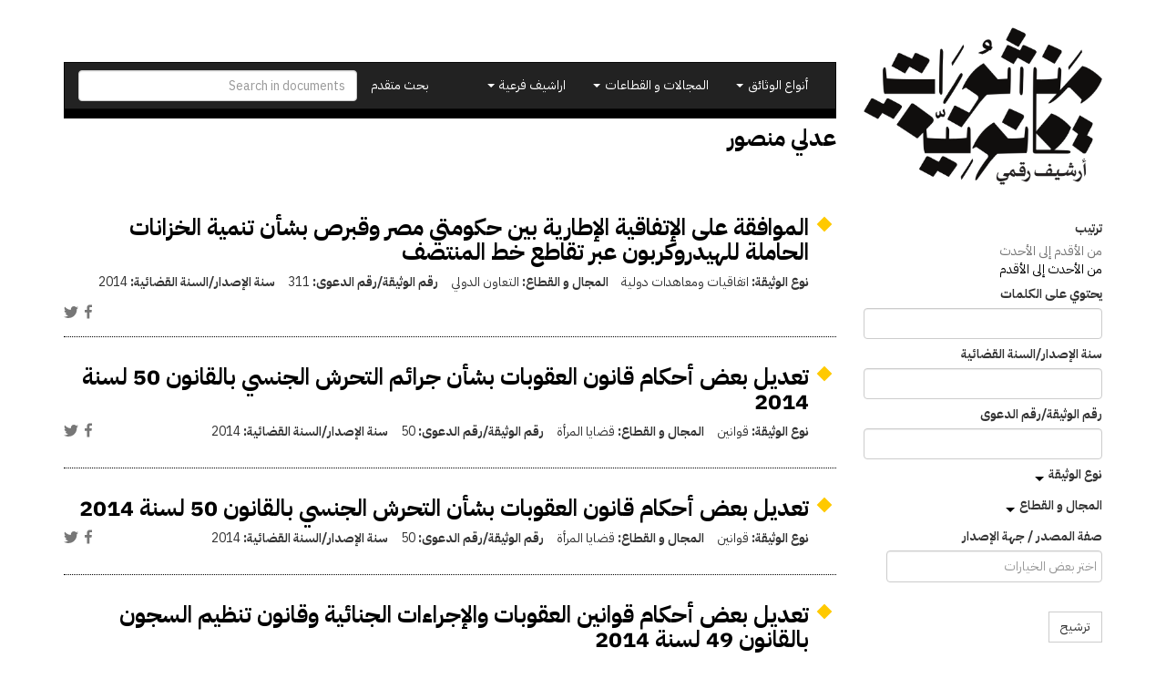

--- FILE ---
content_type: text/html; charset=utf-8
request_url: https://temp.manshurat.org/taxonomy/term/1063
body_size: 24110
content:
<!DOCTYPE html>
<html lang="ar" dir="rtl" prefix="og: http://ogp.me/ns# article: http://ogp.me/ns/article# book: http://ogp.me/ns/book# profile: http://ogp.me/ns/profile# video: http://ogp.me/ns/video# product: http://ogp.me/ns/product# content: http://purl.org/rss/1.0/modules/content/ dc: http://purl.org/dc/terms/ foaf: http://xmlns.com/foaf/0.1/ rdfs: http://www.w3.org/2000/01/rdf-schema# sioc: http://rdfs.org/sioc/ns# sioct: http://rdfs.org/sioc/types# skos: http://www.w3.org/2004/02/skos/core# xsd: http://www.w3.org/2001/XMLSchema#">
<head>
  <link rel="profile" href="http://www.w3.org/1999/xhtml/vocab" />
  <meta name="viewport" content="width=device-width, initial-scale=1.0">
  <meta http-equiv="Content-Type" content="text/html; charset=utf-8" />
<link rel="shortcut icon" href="https://temp.manshurat.org/sites/all/themes/mq_bootstrap/favicon.ico" type="image/vnd.microsoft.icon" />
<meta name="generator" content="Drupal 7 (http://drupal.org)" />
<link rel="canonical" href="https://temp.manshurat.org/taxonomy/term/1063" />
<link rel="shortlink" href="https://temp.manshurat.org/taxonomy/term/1063" />
<meta property="og:site_name" content="منشورات قانونية" />
<meta property="og:type" content="article" />
<meta property="og:url" content="https://temp.manshurat.org/taxonomy/term/1063" />
<meta property="og:title" content="عدلي منصور" />
<meta name="twitter:card" content="summary" />
<meta name="twitter:url" content="https://temp.manshurat.org/taxonomy/term/1063" />
<meta name="twitter:title" content="عدلي منصور" />
  <title>عدلي منصور | منشورات قانونية</title>
  <style>
@import url("https://temp.manshurat.org/modules/system/system.base.css?r6inor");
@import url("https://temp.manshurat.org/modules/system/system.base-rtl.css?r6inor");
</style>
<style>
@import url("https://temp.manshurat.org/sites/all/libraries/chosen/chosen.css?r6inor");
@import url("https://temp.manshurat.org/sites/all/modules/contrib/chosen/css/chosen-drupal.css?r6inor");
</style>
<style>
@import url("https://temp.manshurat.org/sites/all/modules/contrib/date/date_api/date.css?r6inor");
@import url("https://temp.manshurat.org/sites/all/modules/contrib/date/date_api/date-rtl.css?r6inor");
@import url("https://temp.manshurat.org/sites/all/modules/contrib/date/date_popup/themes/datepicker.1.7.css?r6inor");
@import url("https://temp.manshurat.org/modules/field/theme/field.css?r6inor");
@import url("https://temp.manshurat.org/modules/field/theme/field-rtl.css?r6inor");
@import url("https://temp.manshurat.org/sites/all/modules/contrib/logintoboggan/logintoboggan.css?r6inor");
@import url("https://temp.manshurat.org/sites/all/modules/contrib/logintoboggan/logintoboggan-rtl.css?r6inor");
@import url("https://temp.manshurat.org/modules/node/node.css?r6inor");
@import url("https://temp.manshurat.org/sites/all/modules/contrib/relation_add/relation_add.css?r6inor");
@import url("https://temp.manshurat.org/sites/all/modules/contrib/workflow/workflow_admin_ui/workflow_admin_ui.css?r6inor");
@import url("https://temp.manshurat.org/sites/all/modules/contrib/views/css/views.css?r6inor");
@import url("https://temp.manshurat.org/sites/all/modules/contrib/views/css/views-rtl.css?r6inor");
@import url("https://temp.manshurat.org/sites/all/modules/contrib/ckeditor/css/ckeditor.css?r6inor");
@import url("https://temp.manshurat.org/sites/all/modules/contrib/ckeditor/css/ckeditor-rtl.css?r6inor");
</style>
<style>
@import url("https://temp.manshurat.org/sites/all/modules/contrib/colorbox/styles/plain/colorbox_style.css?r6inor");
@import url("https://temp.manshurat.org/sites/all/modules/contrib/ctools/css/ctools.css?r6inor");
@import url("https://temp.manshurat.org/sites/all/modules/contrib/panels/css/panels.css?r6inor");
@import url("https://temp.manshurat.org/sites/all/modules/contrib/social_share/icons/social-share-icons-16.css?r6inor");
@import url("https://temp.manshurat.org/sites/all/modules/contrib/hierarchical_select/hierarchical_select.css?r6inor");
@import url("https://temp.manshurat.org/sites/all/modules/contrib/hierarchical_select/hierarchical_select-rtl.css?r6inor");
</style>
<style>
@import url("https://temp.manshurat.org/sites/all/themes/mq_bootstrap/css/style.css?r6inor");
@import url("https://temp.manshurat.org/sites/default/files/css/style-auto-rtl.css?r6inor");
@import url("https://temp.manshurat.org/sites/default/files/css/lsru-colors.css?r6inor");
</style>
  <!-- HTML5 element support for IE6-8 -->
  <!--[if lt IE 9]>
    <script src="https://cdn.jsdelivr.net/html5shiv/3.7.3/html5shiv-printshiv.min.js"></script>
  <![endif]-->
  <script src="https://temp.manshurat.org/sites/all/modules/contrib/jquery_update/replace/jquery/2.1/jquery.min.js?v=2.1.4"></script>
<script src="https://temp.manshurat.org/misc/jquery-extend-3.4.0.js?v=2.1.4"></script>
<script src="https://temp.manshurat.org/misc/jquery-html-prefilter-3.5.0-backport.js?v=2.1.4"></script>
<script src="https://temp.manshurat.org/misc/jquery.once.js?v=1.2"></script>
<script src="https://temp.manshurat.org/misc/drupal.js?r6inor"></script>
<script src="https://temp.manshurat.org/sites/all/libraries/chosen/chosen.jquery.min.js?v=1.1.0"></script>
<script src="https://temp.manshurat.org/sites/default/files/languages/ar_-t4tonafquUB2A9BVpQd5c92S9qKjVKCEd-abvP2s_U.js?r6inor"></script>
<script src="https://temp.manshurat.org/sites/all/libraries/colorbox/jquery.colorbox-min.js?r6inor"></script>
<script src="https://temp.manshurat.org/sites/all/modules/contrib/colorbox/js/colorbox.js?r6inor"></script>
<script src="https://temp.manshurat.org/sites/all/modules/contrib/colorbox/styles/plain/colorbox_style.js?r6inor"></script>
<script src="https://temp.manshurat.org/sites/all/modules/contrib/google_analytics/googleanalytics.js?r6inor"></script>
<script src="https://temp.manshurat.org/sites/all/modules/contrib/better_exposed_filters/better_exposed_filters.js?r6inor"></script>
<script>(function(i,s,o,g,r,a,m){i["GoogleAnalyticsObject"]=r;i[r]=i[r]||function(){(i[r].q=i[r].q||[]).push(arguments)},i[r].l=1*new Date();a=s.createElement(o),m=s.getElementsByTagName(o)[0];a.async=1;a.src=g;m.parentNode.insertBefore(a,m)})(window,document,"script","//www.google-analytics.com/analytics.js","ga");ga("create", "UA-101504892-1", {"cookieDomain":".temp.manshurat.org"});ga("require", "linkid", "linkid.js");ga("set", "anonymizeIp", true);ga("set", "page", location.pathname + location.search + location.hash);ga("send", "pageview");</script>
<script src="https://temp.manshurat.org/sites/all/modules/custom/lsru/js/gdocs_view_fix.js?r6inor"></script>
<script src="https://temp.manshurat.org/sites/all/modules/contrib/chosen/chosen.js?v=1.1.0"></script>
<script src="https://temp.manshurat.org/sites/all/themes/mq_bootstrap/bootstrap/assets/javascripts/bootstrap/affix.js?r6inor"></script>
<script src="https://temp.manshurat.org/sites/all/themes/mq_bootstrap/bootstrap/assets/javascripts/bootstrap/alert.js?r6inor"></script>
<script src="https://temp.manshurat.org/sites/all/themes/mq_bootstrap/bootstrap/assets/javascripts/bootstrap/button.js?r6inor"></script>
<script src="https://temp.manshurat.org/sites/all/themes/mq_bootstrap/bootstrap/assets/javascripts/bootstrap/carousel.js?r6inor"></script>
<script src="https://temp.manshurat.org/sites/all/themes/mq_bootstrap/bootstrap/assets/javascripts/bootstrap/collapse.js?r6inor"></script>
<script src="https://temp.manshurat.org/sites/all/themes/mq_bootstrap/bootstrap/assets/javascripts/bootstrap/dropdown.js?r6inor"></script>
<script src="https://temp.manshurat.org/sites/all/themes/mq_bootstrap/bootstrap/assets/javascripts/bootstrap/modal.js?r6inor"></script>
<script src="https://temp.manshurat.org/sites/all/themes/mq_bootstrap/bootstrap/assets/javascripts/bootstrap/tooltip.js?r6inor"></script>
<script src="https://temp.manshurat.org/sites/all/themes/mq_bootstrap/bootstrap/assets/javascripts/bootstrap/popover.js?r6inor"></script>
<script src="https://temp.manshurat.org/sites/all/themes/mq_bootstrap/bootstrap/assets/javascripts/bootstrap/scrollspy.js?r6inor"></script>
<script src="https://temp.manshurat.org/sites/all/themes/mq_bootstrap/bootstrap/assets/javascripts/bootstrap/tab.js?r6inor"></script>
<script src="https://temp.manshurat.org/sites/all/themes/mq_bootstrap/bootstrap/assets/javascripts/bootstrap/transition.js?r6inor"></script>
<script src="https://temp.manshurat.org/sites/all/themes/mq_bootstrap/js/mq_bootstrap.js?r6inor"></script>
<script>jQuery.extend(Drupal.settings, {"basePath":"\/","pathPrefix":"","ajaxPageState":{"theme":"mq_bootstrap","theme_token":"uVlHwJ-U_5Zl1N0O2CabDJrvi7OdSZSgrKyI3xS_Gwc","js":{"sites\/all\/themes\/bootstrap\/js\/bootstrap.js":1,"sites\/all\/modules\/contrib\/jquery_update\/replace\/jquery\/2.1\/jquery.min.js":1,"misc\/jquery-extend-3.4.0.js":1,"misc\/jquery-html-prefilter-3.5.0-backport.js":1,"misc\/jquery.once.js":1,"misc\/drupal.js":1,"sites\/all\/libraries\/chosen\/chosen.jquery.min.js":1,"public:\/\/languages\/ar_-t4tonafquUB2A9BVpQd5c92S9qKjVKCEd-abvP2s_U.js":1,"sites\/all\/libraries\/colorbox\/jquery.colorbox-min.js":1,"sites\/all\/modules\/contrib\/colorbox\/js\/colorbox.js":1,"sites\/all\/modules\/contrib\/colorbox\/styles\/plain\/colorbox_style.js":1,"sites\/all\/modules\/contrib\/google_analytics\/googleanalytics.js":1,"sites\/all\/modules\/contrib\/better_exposed_filters\/better_exposed_filters.js":1,"0":1,"sites\/all\/modules\/custom\/lsru\/js\/gdocs_view_fix.js":1,"sites\/all\/modules\/contrib\/chosen\/chosen.js":1,"sites\/all\/themes\/mq_bootstrap\/bootstrap\/assets\/javascripts\/bootstrap\/affix.js":1,"sites\/all\/themes\/mq_bootstrap\/bootstrap\/assets\/javascripts\/bootstrap\/alert.js":1,"sites\/all\/themes\/mq_bootstrap\/bootstrap\/assets\/javascripts\/bootstrap\/button.js":1,"sites\/all\/themes\/mq_bootstrap\/bootstrap\/assets\/javascripts\/bootstrap\/carousel.js":1,"sites\/all\/themes\/mq_bootstrap\/bootstrap\/assets\/javascripts\/bootstrap\/collapse.js":1,"sites\/all\/themes\/mq_bootstrap\/bootstrap\/assets\/javascripts\/bootstrap\/dropdown.js":1,"sites\/all\/themes\/mq_bootstrap\/bootstrap\/assets\/javascripts\/bootstrap\/modal.js":1,"sites\/all\/themes\/mq_bootstrap\/bootstrap\/assets\/javascripts\/bootstrap\/tooltip.js":1,"sites\/all\/themes\/mq_bootstrap\/bootstrap\/assets\/javascripts\/bootstrap\/popover.js":1,"sites\/all\/themes\/mq_bootstrap\/bootstrap\/assets\/javascripts\/bootstrap\/scrollspy.js":1,"sites\/all\/themes\/mq_bootstrap\/bootstrap\/assets\/javascripts\/bootstrap\/tab.js":1,"sites\/all\/themes\/mq_bootstrap\/bootstrap\/assets\/javascripts\/bootstrap\/transition.js":1,"sites\/all\/themes\/mq_bootstrap\/js\/mq_bootstrap.js":1},"css":{"modules\/system\/system.base.css":1,"modules\/system\/system.base-rtl.css":1,"sites\/all\/libraries\/chosen\/chosen.css":1,"sites\/all\/modules\/contrib\/chosen\/css\/chosen-drupal.css":1,"sites\/all\/modules\/contrib\/date\/date_api\/date.css":1,"sites\/all\/modules\/contrib\/date\/date_api\/date-rtl.css":1,"sites\/all\/modules\/contrib\/date\/date_popup\/themes\/datepicker.1.7.css":1,"modules\/field\/theme\/field.css":1,"modules\/field\/theme\/field-rtl.css":1,"sites\/all\/modules\/contrib\/logintoboggan\/logintoboggan.css":1,"sites\/all\/modules\/contrib\/logintoboggan\/logintoboggan-rtl.css":1,"modules\/node\/node.css":1,"sites\/all\/modules\/contrib\/relation_add\/relation_add.css":1,"sites\/all\/modules\/contrib\/workflow\/workflow_admin_ui\/workflow_admin_ui.css":1,"sites\/all\/modules\/contrib\/views\/css\/views.css":1,"sites\/all\/modules\/contrib\/views\/css\/views-rtl.css":1,"sites\/all\/modules\/contrib\/ckeditor\/css\/ckeditor.css":1,"sites\/all\/modules\/contrib\/ckeditor\/css\/ckeditor-rtl.css":1,"sites\/all\/modules\/contrib\/colorbox\/styles\/plain\/colorbox_style.css":1,"sites\/all\/modules\/contrib\/ctools\/css\/ctools.css":1,"sites\/all\/modules\/contrib\/panels\/css\/panels.css":1,"sites\/all\/modules\/contrib\/social_share\/icons\/social-share-icons-16.css":1,"sites\/all\/modules\/contrib\/hierarchical_select\/hierarchical_select.css":1,"sites\/all\/modules\/contrib\/hierarchical_select\/hierarchical_select-rtl.css":1,"sites\/all\/themes\/mq_bootstrap\/css\/style.css":1,"public:\/\/css\/style-auto-rtl.css":1,"public:\/\/css\/lsru-colors.css":1}},"colorbox":{"transition":"none","speed":"350","opacity":"0.85","slideshow":false,"slideshowAuto":true,"slideshowSpeed":"2500","slideshowStart":"start slideshow","slideshowStop":"stop slideshow","current":"{current} of {total}","previous":"\u00ab Prev","next":"Next \u00bb","close":"Close","overlayClose":true,"returnFocus":false,"maxWidth":"98%","maxHeight":"98%","initialWidth":"300","initialHeight":"250","fixed":true,"scrolling":true,"mobiledetect":true,"mobiledevicewidth":"480px","specificPagesDefaultValue":"admin*\nimagebrowser*\nimg_assist*\nimce*\nnode\/add\/*\nnode\/*\/edit\nprint\/*\nprintpdf\/*\nsystem\/ajax\nsystem\/ajax\/*"},"better_exposed_filters":{"datepicker":false,"slider":false,"settings":[],"autosubmit":false,"views":{"legal_docs_solr":{"displays":{"panel_term_docs":{"filters":{"search_api_views_fulltext":{"required":false},"field_document_official_year":{"required":false},"field_document_official_number":{"required":false},"field_document_type":{"required":false},"field_field_sector":{"required":false},"field_entity":{"required":false}}}}},"sub_archives":{"displays":{"sub_types":{"filters":[]}}}}},"chosen":{"selector":"#views-exposed-form-legal-documents-admin-page-admin-documents #edit-tid, .views-exposed-widget .form-type-select .form-select","minimum_single":20,"minimum_multiple":20,"minimum_width":200,"options":{"allow_single_deselect":false,"disable_search":false,"disable_search_threshold":20,"search_contains":false,"placeholder_text_multiple":"\u0627\u062e\u062a\u0631 \u0628\u0639\u0636 \u0627\u0644\u062e\u064a\u0627\u0631\u0627\u062a","placeholder_text_single":"\u0627\u062e\u062a\u0631","no_results_text":"\u0644\u0627 \u064a\u0648\u062c\u062f \u0646\u062a\u0627\u0626\u062c","inherit_select_classes":true}},"urlIsAjaxTrusted":{"\/taxonomy\/term\/1063":true,"\/search":true},"googleanalytics":{"trackOutbound":1,"trackMailto":1,"trackDownload":1,"trackDownloadExtensions":"7z|aac|arc|arj|asf|asx|avi|bin|csv|doc(x|m)?|dot(x|m)?|exe|flv|gif|gz|gzip|hqx|jar|jpe?g|js|mp(2|3|4|e?g)|mov(ie)?|msi|msp|pdf|phps|png|ppt(x|m)?|pot(x|m)?|pps(x|m)?|ppam|sld(x|m)?|thmx|qtm?|ra(m|r)?|sea|sit|tar|tgz|torrent|txt|wav|wma|wmv|wpd|xls(x|m|b)?|xlt(x|m)|xlam|xml|z|zip","trackColorbox":1,"trackDomainMode":1,"trackUrlFragments":1},"bootstrap":{"anchorsFix":"0","anchorsSmoothScrolling":"0","formHasError":1,"popoverEnabled":1,"popoverOptions":{"animation":1,"html":0,"placement":"right","selector":"","trigger":"click","triggerAutoclose":1,"title":"","content":"","delay":0,"container":"body"},"tooltipEnabled":1,"tooltipOptions":{"animation":1,"html":0,"placement":"auto left","selector":"","trigger":"hover focus","delay":0,"container":"body"}}});</script>
</head>
<body class="html not-front not-logged-in one-sidebar sidebar-first page-taxonomy page-taxonomy-term page-taxonomy-term- page-taxonomy-term-1063">
  <div id="skip-link">
    <a href="#main-content" class="element-invisible element-focusable">تجاوز إلى المحتوى الرئيسي</a>
  </div>
    <div class="front-hero-container">
  <div class="container">
    <div class="row header-container">
      <div class="col-md-3">
                  <a class="logo" href="/" title="الرئيسية">
            <img src="https://temp.manshurat.org/sites/all/themes/mq_bootstrap/logo.png" alt="الرئيسية" class="img-responsive" />
          </a>
        
      </div>
      <div class="col-md-9">
        <header id="navbar" role="banner" class="navbar navbar-inverse">
          <div class="navbar-header">
            <button type="button" class="navbar-toggle" data-toggle="collapse" data-target="#navbar-collapse">
              <span class="sr-only">Toggle navigation</span>
              <span class="icon-bar"></span>
              <span class="icon-bar"></span>
              <span class="icon-bar"></span>
            </button>
          </div>
          <div class="navbar-collapse collapse" id="navbar-collapse">
            <form action="/search" method="get" id="search-form" class="navbar-form navbar-right" accept-charset="UTF-8">
              <input class="form-control" placeholder="Search in documents" id="edit-search-form" name="keys" type="text">
            </form>
            <nav role="navigation">
              <ul class="nav navbar-nav navbar-right">
                <li><a href="/search">بحث متقدم</a></li>
              </ul>
              <ul id="main-menu" class="nav navbar-nav"><li class="dropdown"><a href="#" class="dropdown-toggle" data-toggle="dropdown" role="button" aria-haspopup="true" aria-expanded="false">أنواع الوثائق <span class="caret"></span></a><ul class="dropdown-menu multi-level" role="menu" aria-labelledby="dropdownMenu"><li class="menu-with-tid-1 dropdown-submenu"><a href="/taxonomy/term/1">وثائق دستورية</a><ul class="dropdown-menu"><li><a href="/taxonomy/term/2">دساتير</a></li><li><a href="/taxonomy/term/4">إعلانات دستورية</a></li><li><a href="/taxonomy/term/3">مسودات دساتير / أعمال تحضيرية</a></li></ul></li><li class="menu-with-tid-21 dropdown-submenu"><a href="/taxonomy/term/21">قوانين ولوائح</a><ul class="dropdown-menu"><li><a href="/taxonomy/term/23">قوانين</a></li><li><a href="/taxonomy/term/24">اتفاقيات ومعاهدات دولية</a></li><li><a href="/taxonomy/term/25">لوائح</a></li><li><a href="/taxonomy/term/22">مذكرات إيضاحية / أعمال تحضيرية / مشروعات قوانين</a></li></ul></li><li class="menu-with-tid-5 dropdown-submenu"><a href="/taxonomy/term/5">قرارات</a><ul class="dropdown-menu"><li><a href="/taxonomy/term/7">قرارات رئاسية</a></li><li><a href="/taxonomy/term/6">قرارات وزارية</a></li><li><a href="/taxonomy/term/9">قرارات محافظين</a></li><li><a href="/taxonomy/term/8">قرارات إدارية أخرى</a></li></ul></li><li class="menu-with-tid-15 dropdown-submenu"><a href="/taxonomy/term/15">أحكام ووثائق  قضائية</a><ul class="dropdown-menu"><li><a href="/taxonomy/term/16">أحكام</a></li><li><a href="/taxonomy/term/19">فتاوى</a></li><li><a href="/taxonomy/term/17">تبليغات قسم التشريع</a></li><li><a href="/taxonomy/term/18">تقارير هيئة المفوضين</a></li><li><a href="/taxonomy/term/20">قرارات نيابة</a></li><li><a href="/taxonomy/term/4786">دعاوى ومذكرات</a></li></ul></li><li class="menu-with-tid-10 dropdown-submenu"><a href="/taxonomy/term/10">تقارير وبيانات</a><ul class="dropdown-menu"><li><a href="/taxonomy/term/14">لجان تقصي الحقائق</a></li><li><a href="/taxonomy/term/4495">أوراق سياسات</a></li><li><a href="/taxonomy/term/13">تقارير غير حكومية مصرية ودولية</a></li><li><a href="/taxonomy/term/12">تقارير حكومية مصرية</a></li><li><a href="/taxonomy/term/11">تقارير حكومية أجنبية وجهات دولية</a></li></ul></li></ul><li class="dropdown"><a href="#" class="dropdown-toggle" data-toggle="dropdown" role="button" aria-haspopup="true" aria-expanded="false">المجالات و القطاعات <span class="caret"></span></a><ul class="dropdown-menu multi-level" role="menu" aria-labelledby="dropdownMenu"><li class="menu-with-tid-26 dropdown-submenu"><a href="/taxonomy/term/26">الدولة ونظام الحكم</a><ul class="dropdown-menu"><li><a href="/taxonomy/term/33">تنظيم السلطة التنفيذية</a></li><li><a href="/taxonomy/term/34">تنظيم السلطة القضائية</a></li><li><a href="/taxonomy/term/28">الانتخابات</a></li><li><a href="/taxonomy/term/29">البرلمان</a></li><li><a href="/taxonomy/term/31">الشئون الدستورية</a></li><li><a href="/taxonomy/term/32">الشئون العسكرية</a></li><li><a href="/taxonomy/term/27">الإدارة المحلية</a></li><li><a href="/taxonomy/term/30">الجهات الرقابية والمجالس</a></li></ul></li><li class="menu-with-tid-44 dropdown-submenu"><a href="/taxonomy/term/44">سياسات اقتصادية ومالية</a><ul class="dropdown-menu"><li><a href="/taxonomy/term/45">التجارة والاستثمار والصناعة</a></li><li><a href="/taxonomy/term/50">القطاع المصرفي وسوق المال</a></li><li><a href="/taxonomy/term/51">المالية العامة</a></li><li><a href="/taxonomy/term/48">السياحة</a></li><li><a href="/taxonomy/term/49">الطاقة</a></li><li><a href="/taxonomy/term/52">بنية تحتية و مرافق عامة</a></li><li><a href="/taxonomy/term/47">الزراعة</a></li><li><a href="/taxonomy/term/46">التعاون الدولي</a></li><li><a href="/taxonomy/term/53">مكافحة الفساد والتصالح</a></li></ul></li><li class="menu-with-tid-35 dropdown-submenu"><a href="/taxonomy/term/35">حقوق مدنية وسياسية</a><ul class="dropdown-menu"><li><a href="/taxonomy/term/36">الأحزاب</a></li><li><a href="/taxonomy/term/38">التظاهر والاحتجاج</a></li><li><a href="/taxonomy/term/39">الجمعيات الأهلية والتعاونية</a></li><li><a href="/taxonomy/term/40">الشئون الدينية</a></li><li><a href="/taxonomy/term/41">النقابات</a></li><li><a href="/taxonomy/term/42">الهجرة والجنسية</a></li><li><a href="/taxonomy/term/43">حرية التعبير وتداول المعلومات</a></li></ul></li><li class="menu-with-tid-54 dropdown-submenu"><a href="/taxonomy/term/54">شئون اجتماعية وثقافية</a><ul class="dropdown-menu"><li><a href="/taxonomy/term/57">التعليم</a></li><li><a href="/taxonomy/term/60">الصحة العامة</a></li><li><a href="/taxonomy/term/58">الثقافة</a></li><li><a href="/taxonomy/term/59">السكن</a></li><li><a href="/taxonomy/term/61">الضمان الاجتماعي</a></li><li><a href="/taxonomy/term/55">الآثار</a></li><li><a href="/taxonomy/term/62">العمل</a></li><li><a href="/taxonomy/term/56">البيئة</a></li><li><a href="/taxonomy/term/4092">الأحوال الشخصية</a></li><li><a href="/taxonomy/term/65">قضايا المرأة</a></li><li><a href="/taxonomy/term/63">الشباب والرياضة</a></li><li><a href="/taxonomy/term/64">قضايا الطفل</a></li></ul></li><li class="menu-with-tid-66 dropdown-submenu"><a href="/taxonomy/term/66">عدالة جنائية وشئون أمنية</a><ul class="dropdown-menu"><li><a href="/taxonomy/term/70">الشرطة والأجهزة الأمنية</a></li><li><a href="/taxonomy/term/68">الإجراءات الجنائية</a></li><li><a href="/taxonomy/term/77">الإرهاب وجرائم العنف</a></li><li><a href="/taxonomy/term/69">السجون والعفو عن السجناء</a></li><li><a href="/taxonomy/term/72">الطوارئ والقضاء الاستثنائي</a></li><li><a href="/taxonomy/term/74">القضاء العسكري</a></li><li><a href="/taxonomy/term/75">المحاسبة وتقصي الحقائق</a></li><li><a href="/taxonomy/term/76">المخدرات</a></li></ul></li></ul><li class="dropdown"><a href="#" class="dropdown-toggle" data-toggle="dropdown" role="button" aria-haspopup="true" aria-expanded="false">اراشيف فرعية <span class="caret"></span></a><ul class="dropdown-menu multi-level" role="menu" aria-labelledby="dropdownMenu"><li class="menu-with-tid-4494"><a href="/taxonomy/term/4494">التعليم الديني والعمل الخيري في مصر وتونس</a></li></ul></ul>                          </nav>
          </div>
        </header>
                          <h1 class="page-title">
            عدلي منصور          </h1>
                      </div>
    </div>
      </div>
</div>
<div class="main-container container">
  <header role="banner" id="page-header">
    
      </header> <!-- /#page-header -->
      <div class="row">
      <aside class="col-sm-12">
        <button type="button" class="btn btn-primary button-offcanvas" data-toggle="offcanvas"><span class="glyphicon glyphicon-filter"></span>مرشحات</button>
      </aside>
    </div>
    <!-- /#sidebar-first-button -->
  <div class="row">

          <aside class="col-sm-3" role="complementary">
        <div class="sidebar-offcanvas">
            <div class="region region-sidebar-first">
    <section id="block-views-dd377b85f853bdca7d532816c66f21b1" class="block block-views clearfix">

      
  <form action="/taxonomy/term/1063" method="get" id="views-exposed-form-legal-docs-solr-panel-term-docs" accept-charset="UTF-8"><div><div class="views-exposed-form">
  <div class="views-exposed-widgets clearfix">
                          <div id="edit-sort-wrapper" class="views-exposed-widget views-widget-sort-sort_bef_combine">
                        <div class="views-widget" id="edit-sort">
        <div class="form-item form-item-sort form-type-radios form-group"> <label class="control-label" for="edit-sort">ترتيب</label>
<div id="edit-sort" class="form-radios"><div class="bef-select-as-links"><div class="form-item"><div class="form-item form-item-edit-sort-search-api-aggregation-1-asc form-type-bef-link form-group"><a href="https://temp.manshurat.org/taxonomy/term/1063?sort=search_api_aggregation_1%20ASC">من الأقدم إلى الأحدث</a></div><div class="form-item form-item-edit-sort-search-api-aggregation-1-desc form-type-bef-link form-group"><a href="https://temp.manshurat.org/taxonomy/term/1063?sort=search_api_aggregation_1%20DESC" class="active">من الأحدث إلى الأقدم</a></div></div><select style="display: none;" id="edit-sort" name="sort" class="form-select"><option value="search_api_aggregation_1 ASC">من الأقدم إلى الأحدث</option><option value="search_api_aggregation_1 DESC" selected="selected">من الأحدث إلى الأقدم</option></select><input type="hidden" class="bef-new-value" name="sort" value="search_api_aggregation_1 DESC" /></div></div></div>      </div>
          </div>
        
          <div id="edit-search-api-views-fulltext-wrapper" class="views-exposed-widget views-widget-filter-search_api_views_fulltext">
                          <label for="edit-search-api-views-fulltext">
                          يحتوي على الكلمات                        </label>
                        <div class="views-widget" id="edit-search-api-views-fulltext">
          <div class="form-item form-item-search-api-views-fulltext form-type-textfield form-group"><input class="form-control form-text" type="text" id="edit-search-api-views-fulltext" name="search_api_views_fulltext" value="" size="30" maxlength="128" /></div>        </div>
              </div>
          <div id="edit-field-document-official-year-wrapper" class="views-exposed-widget views-widget-filter-field_document_official_year">
                          <label for="edit-field-document-official-year">
                          سنة الإصدار/السنة القضائية                        </label>
                        <div class="views-widget" id="edit-field-document-official-year">
          <div class="form-item form-item-field-document-official-year form-type-textfield form-group"><input class="form-control form-text" type="text" id="edit-field-document-official-year" name="field_document_official_year" value="" size="30" maxlength="128" /></div>        </div>
              </div>
          <div id="edit-field-document-official-number-wrapper" class="views-exposed-widget views-widget-filter-field_document_official_number">
                          <label for="edit-field-document-official-number">
                          رقم الوثيقة/رقم الدعوى                        </label>
                        <div class="views-widget" id="edit-field-document-official-number">
          <div class="form-item form-item-field-document-official-number form-type-textfield form-group"><input class="form-control form-text" type="text" id="edit-field-document-official-number" name="field_document_official_number" value="" size="30" maxlength="128" /></div>        </div>
              </div>
          <div id="edit-field-document-type-wrapper" class="views-exposed-widget views-widget-filter-field_document_type">
                          <label for="edit-field-document-type">
                          <a class="collapsed" href="#edit-field-document-type" data-toggle="collapse">
                            نوع الوثيقة                            </a>
                      </label>
                        <div class="views-widget collapse" id="edit-field-document-type">
          <div class="form-item form-item-field-document-type form-type-select form-group"><div class="chosen-rtl form-control form-checkboxes bef-select-as-checkboxes"><div class="bef-checkboxes"><div class="form-item form-item-edit-field-document-type-1 form-type-bef-checkbox form-group"><input type="checkbox" name="field_document_type[]" id="edit-field-document-type-1" value="1"  class="chosen-rtl form-control" /> <label class='option' for='edit-field-document-type-1'>وثائق دستورية</label></div><div class="form-item form-item-edit-field-document-type-2 form-type-bef-checkbox form-group"><input type="checkbox" name="field_document_type[]" id="edit-field-document-type-2" value="2"  class="chosen-rtl form-control" /> <label class='option' for='edit-field-document-type-2'>-دساتير</label></div><div class="form-item form-item-edit-field-document-type-4 form-type-bef-checkbox form-group"><input type="checkbox" name="field_document_type[]" id="edit-field-document-type-4" value="4"  class="chosen-rtl form-control" /> <label class='option' for='edit-field-document-type-4'>-إعلانات دستورية</label></div><div class="form-item form-item-edit-field-document-type-3 form-type-bef-checkbox form-group"><input type="checkbox" name="field_document_type[]" id="edit-field-document-type-3" value="3"  class="chosen-rtl form-control" /> <label class='option' for='edit-field-document-type-3'>-مسودات دساتير / أعمال تحضيرية</label></div><div class="form-item form-item-edit-field-document-type-21 form-type-bef-checkbox form-group"><input type="checkbox" name="field_document_type[]" id="edit-field-document-type-21" value="21"  class="chosen-rtl form-control" /> <label class='option' for='edit-field-document-type-21'>قوانين ولوائح</label></div><div class="form-item form-item-edit-field-document-type-23 form-type-bef-checkbox form-group"><input type="checkbox" name="field_document_type[]" id="edit-field-document-type-23" value="23"  class="chosen-rtl form-control" /> <label class='option' for='edit-field-document-type-23'>-قوانين</label></div><div class="form-item form-item-edit-field-document-type-24 form-type-bef-checkbox form-group"><input type="checkbox" name="field_document_type[]" id="edit-field-document-type-24" value="24"  class="chosen-rtl form-control" /> <label class='option' for='edit-field-document-type-24'>-اتفاقيات ومعاهدات دولية</label></div><div class="form-item form-item-edit-field-document-type-25 form-type-bef-checkbox form-group"><input type="checkbox" name="field_document_type[]" id="edit-field-document-type-25" value="25"  class="chosen-rtl form-control" /> <label class='option' for='edit-field-document-type-25'>-لوائح</label></div><div class="form-item form-item-edit-field-document-type-22 form-type-bef-checkbox form-group"><input type="checkbox" name="field_document_type[]" id="edit-field-document-type-22" value="22"  class="chosen-rtl form-control" /> <label class='option' for='edit-field-document-type-22'>-مذكرات إيضاحية / أعمال تحضيرية / مشروعات قوانين</label></div><div class="form-item form-item-edit-field-document-type-5 form-type-bef-checkbox form-group"><input type="checkbox" name="field_document_type[]" id="edit-field-document-type-5" value="5"  class="chosen-rtl form-control" /> <label class='option' for='edit-field-document-type-5'>قرارات</label></div><div class="form-item form-item-edit-field-document-type-7 form-type-bef-checkbox form-group"><input type="checkbox" name="field_document_type[]" id="edit-field-document-type-7" value="7"  class="chosen-rtl form-control" /> <label class='option' for='edit-field-document-type-7'>-قرارات رئاسية</label></div><div class="form-item form-item-edit-field-document-type-6 form-type-bef-checkbox form-group"><input type="checkbox" name="field_document_type[]" id="edit-field-document-type-6" value="6"  class="chosen-rtl form-control" /> <label class='option' for='edit-field-document-type-6'>-قرارات وزارية</label></div><div class="form-item form-item-edit-field-document-type-9 form-type-bef-checkbox form-group"><input type="checkbox" name="field_document_type[]" id="edit-field-document-type-9" value="9"  class="chosen-rtl form-control" /> <label class='option' for='edit-field-document-type-9'>-قرارات محافظين</label></div><div class="form-item form-item-edit-field-document-type-8 form-type-bef-checkbox form-group"><input type="checkbox" name="field_document_type[]" id="edit-field-document-type-8" value="8"  class="chosen-rtl form-control" /> <label class='option' for='edit-field-document-type-8'>-قرارات إدارية أخرى</label></div><div class="form-item form-item-edit-field-document-type-15 form-type-bef-checkbox form-group"><input type="checkbox" name="field_document_type[]" id="edit-field-document-type-15" value="15"  class="chosen-rtl form-control" /> <label class='option' for='edit-field-document-type-15'>أحكام ووثائق  قضائية</label></div><div class="form-item form-item-edit-field-document-type-16 form-type-bef-checkbox form-group"><input type="checkbox" name="field_document_type[]" id="edit-field-document-type-16" value="16"  class="chosen-rtl form-control" /> <label class='option' for='edit-field-document-type-16'>-أحكام</label></div><div class="form-item form-item-edit-field-document-type-19 form-type-bef-checkbox form-group"><input type="checkbox" name="field_document_type[]" id="edit-field-document-type-19" value="19"  class="chosen-rtl form-control" /> <label class='option' for='edit-field-document-type-19'>-فتاوى</label></div><div class="form-item form-item-edit-field-document-type-17 form-type-bef-checkbox form-group"><input type="checkbox" name="field_document_type[]" id="edit-field-document-type-17" value="17"  class="chosen-rtl form-control" /> <label class='option' for='edit-field-document-type-17'>-تبليغات قسم التشريع</label></div><div class="form-item form-item-edit-field-document-type-18 form-type-bef-checkbox form-group"><input type="checkbox" name="field_document_type[]" id="edit-field-document-type-18" value="18"  class="chosen-rtl form-control" /> <label class='option' for='edit-field-document-type-18'>-تقارير هيئة المفوضين</label></div><div class="form-item form-item-edit-field-document-type-20 form-type-bef-checkbox form-group"><input type="checkbox" name="field_document_type[]" id="edit-field-document-type-20" value="20"  class="chosen-rtl form-control" /> <label class='option' for='edit-field-document-type-20'>-قرارات نيابة</label></div><div class="form-item form-item-edit-field-document-type-4786 form-type-bef-checkbox form-group"><input type="checkbox" name="field_document_type[]" id="edit-field-document-type-4786" value="4786"  class="chosen-rtl form-control" /> <label class='option' for='edit-field-document-type-4786'>-دعاوى ومذكرات</label></div><div class="form-item form-item-edit-field-document-type-10 form-type-bef-checkbox form-group"><input type="checkbox" name="field_document_type[]" id="edit-field-document-type-10" value="10"  class="chosen-rtl form-control" /> <label class='option' for='edit-field-document-type-10'>تقارير وبيانات</label></div><div class="form-item form-item-edit-field-document-type-14 form-type-bef-checkbox form-group"><input type="checkbox" name="field_document_type[]" id="edit-field-document-type-14" value="14"  class="chosen-rtl form-control" /> <label class='option' for='edit-field-document-type-14'>-لجان تقصي الحقائق</label></div><div class="form-item form-item-edit-field-document-type-4495 form-type-bef-checkbox form-group"><input type="checkbox" name="field_document_type[]" id="edit-field-document-type-4495" value="4495"  class="chosen-rtl form-control" /> <label class='option' for='edit-field-document-type-4495'>-أوراق سياسات</label></div><div class="form-item form-item-edit-field-document-type-13 form-type-bef-checkbox form-group"><input type="checkbox" name="field_document_type[]" id="edit-field-document-type-13" value="13"  class="chosen-rtl form-control" /> <label class='option' for='edit-field-document-type-13'>-تقارير غير حكومية مصرية ودولية</label></div><div class="form-item form-item-edit-field-document-type-12 form-type-bef-checkbox form-group"><input type="checkbox" name="field_document_type[]" id="edit-field-document-type-12" value="12"  class="chosen-rtl form-control" /> <label class='option' for='edit-field-document-type-12'>-تقارير حكومية مصرية</label></div><div class="form-item form-item-edit-field-document-type-11 form-type-bef-checkbox form-group"><input type="checkbox" name="field_document_type[]" id="edit-field-document-type-11" value="11"  class="chosen-rtl form-control" /> <label class='option' for='edit-field-document-type-11'>-تقارير حكومية أجنبية وجهات دولية</label></div></div></div></div>        </div>
              </div>
          <div id="edit-field-field-sector-wrapper" class="views-exposed-widget views-widget-filter-field_field_sector">
                          <label for="edit-field-field-sector">
                          <a class="collapsed" href="#edit-field-field-sector" data-toggle="collapse">
                            المجال و القطاع                            </a>
                      </label>
                        <div class="views-widget collapse" id="edit-field-field-sector">
          <div class="form-item form-item-field-field-sector form-type-select form-group"><div class="chosen-rtl form-control form-checkboxes bef-select-as-checkboxes"><div class="bef-checkboxes"><div class="form-item form-item-edit-field-field-sector-26 form-type-bef-checkbox form-group"><input type="checkbox" name="field_field_sector[]" id="edit-field-field-sector-26" value="26"  class="chosen-rtl form-control" /> <label class='option' for='edit-field-field-sector-26'>الدولة ونظام الحكم</label></div><div class="form-item form-item-edit-field-field-sector-33 form-type-bef-checkbox form-group"><input type="checkbox" name="field_field_sector[]" id="edit-field-field-sector-33" value="33"  class="chosen-rtl form-control" /> <label class='option' for='edit-field-field-sector-33'>-تنظيم السلطة التنفيذية</label></div><div class="form-item form-item-edit-field-field-sector-34 form-type-bef-checkbox form-group"><input type="checkbox" name="field_field_sector[]" id="edit-field-field-sector-34" value="34"  class="chosen-rtl form-control" /> <label class='option' for='edit-field-field-sector-34'>-تنظيم السلطة القضائية</label></div><div class="form-item form-item-edit-field-field-sector-28 form-type-bef-checkbox form-group"><input type="checkbox" name="field_field_sector[]" id="edit-field-field-sector-28" value="28"  class="chosen-rtl form-control" /> <label class='option' for='edit-field-field-sector-28'>-الانتخابات</label></div><div class="form-item form-item-edit-field-field-sector-29 form-type-bef-checkbox form-group"><input type="checkbox" name="field_field_sector[]" id="edit-field-field-sector-29" value="29"  class="chosen-rtl form-control" /> <label class='option' for='edit-field-field-sector-29'>-البرلمان</label></div><div class="form-item form-item-edit-field-field-sector-31 form-type-bef-checkbox form-group"><input type="checkbox" name="field_field_sector[]" id="edit-field-field-sector-31" value="31"  class="chosen-rtl form-control" /> <label class='option' for='edit-field-field-sector-31'>-الشئون الدستورية</label></div><div class="form-item form-item-edit-field-field-sector-32 form-type-bef-checkbox form-group"><input type="checkbox" name="field_field_sector[]" id="edit-field-field-sector-32" value="32"  class="chosen-rtl form-control" /> <label class='option' for='edit-field-field-sector-32'>-الشئون العسكرية</label></div><div class="form-item form-item-edit-field-field-sector-27 form-type-bef-checkbox form-group"><input type="checkbox" name="field_field_sector[]" id="edit-field-field-sector-27" value="27"  class="chosen-rtl form-control" /> <label class='option' for='edit-field-field-sector-27'>-الإدارة المحلية</label></div><div class="form-item form-item-edit-field-field-sector-30 form-type-bef-checkbox form-group"><input type="checkbox" name="field_field_sector[]" id="edit-field-field-sector-30" value="30"  class="chosen-rtl form-control" /> <label class='option' for='edit-field-field-sector-30'>-الجهات الرقابية والمجالس</label></div><div class="form-item form-item-edit-field-field-sector-44 form-type-bef-checkbox form-group"><input type="checkbox" name="field_field_sector[]" id="edit-field-field-sector-44" value="44"  class="chosen-rtl form-control" /> <label class='option' for='edit-field-field-sector-44'>سياسات اقتصادية ومالية</label></div><div class="form-item form-item-edit-field-field-sector-45 form-type-bef-checkbox form-group"><input type="checkbox" name="field_field_sector[]" id="edit-field-field-sector-45" value="45"  class="chosen-rtl form-control" /> <label class='option' for='edit-field-field-sector-45'>-التجارة والاستثمار والصناعة</label></div><div class="form-item form-item-edit-field-field-sector-50 form-type-bef-checkbox form-group"><input type="checkbox" name="field_field_sector[]" id="edit-field-field-sector-50" value="50"  class="chosen-rtl form-control" /> <label class='option' for='edit-field-field-sector-50'>-القطاع المصرفي وسوق المال</label></div><div class="form-item form-item-edit-field-field-sector-51 form-type-bef-checkbox form-group"><input type="checkbox" name="field_field_sector[]" id="edit-field-field-sector-51" value="51"  class="chosen-rtl form-control" /> <label class='option' for='edit-field-field-sector-51'>-المالية العامة</label></div><div class="form-item form-item-edit-field-field-sector-48 form-type-bef-checkbox form-group"><input type="checkbox" name="field_field_sector[]" id="edit-field-field-sector-48" value="48"  class="chosen-rtl form-control" /> <label class='option' for='edit-field-field-sector-48'>-السياحة</label></div><div class="form-item form-item-edit-field-field-sector-49 form-type-bef-checkbox form-group"><input type="checkbox" name="field_field_sector[]" id="edit-field-field-sector-49" value="49"  class="chosen-rtl form-control" /> <label class='option' for='edit-field-field-sector-49'>-الطاقة</label></div><div class="form-item form-item-edit-field-field-sector-52 form-type-bef-checkbox form-group"><input type="checkbox" name="field_field_sector[]" id="edit-field-field-sector-52" value="52"  class="chosen-rtl form-control" /> <label class='option' for='edit-field-field-sector-52'>-بنية تحتية و مرافق عامة</label></div><div class="form-item form-item-edit-field-field-sector-47 form-type-bef-checkbox form-group"><input type="checkbox" name="field_field_sector[]" id="edit-field-field-sector-47" value="47"  class="chosen-rtl form-control" /> <label class='option' for='edit-field-field-sector-47'>-الزراعة</label></div><div class="form-item form-item-edit-field-field-sector-46 form-type-bef-checkbox form-group"><input type="checkbox" name="field_field_sector[]" id="edit-field-field-sector-46" value="46"  class="chosen-rtl form-control" /> <label class='option' for='edit-field-field-sector-46'>-التعاون الدولي</label></div><div class="form-item form-item-edit-field-field-sector-53 form-type-bef-checkbox form-group"><input type="checkbox" name="field_field_sector[]" id="edit-field-field-sector-53" value="53"  class="chosen-rtl form-control" /> <label class='option' for='edit-field-field-sector-53'>-مكافحة الفساد والتصالح</label></div><div class="form-item form-item-edit-field-field-sector-35 form-type-bef-checkbox form-group"><input type="checkbox" name="field_field_sector[]" id="edit-field-field-sector-35" value="35"  class="chosen-rtl form-control" /> <label class='option' for='edit-field-field-sector-35'>حقوق مدنية وسياسية</label></div><div class="form-item form-item-edit-field-field-sector-36 form-type-bef-checkbox form-group"><input type="checkbox" name="field_field_sector[]" id="edit-field-field-sector-36" value="36"  class="chosen-rtl form-control" /> <label class='option' for='edit-field-field-sector-36'>-الأحزاب</label></div><div class="form-item form-item-edit-field-field-sector-38 form-type-bef-checkbox form-group"><input type="checkbox" name="field_field_sector[]" id="edit-field-field-sector-38" value="38"  class="chosen-rtl form-control" /> <label class='option' for='edit-field-field-sector-38'>-التظاهر والاحتجاج</label></div><div class="form-item form-item-edit-field-field-sector-39 form-type-bef-checkbox form-group"><input type="checkbox" name="field_field_sector[]" id="edit-field-field-sector-39" value="39"  class="chosen-rtl form-control" /> <label class='option' for='edit-field-field-sector-39'>-الجمعيات الأهلية والتعاونية</label></div><div class="form-item form-item-edit-field-field-sector-40 form-type-bef-checkbox form-group"><input type="checkbox" name="field_field_sector[]" id="edit-field-field-sector-40" value="40"  class="chosen-rtl form-control" /> <label class='option' for='edit-field-field-sector-40'>-الشئون الدينية</label></div><div class="form-item form-item-edit-field-field-sector-41 form-type-bef-checkbox form-group"><input type="checkbox" name="field_field_sector[]" id="edit-field-field-sector-41" value="41"  class="chosen-rtl form-control" /> <label class='option' for='edit-field-field-sector-41'>-النقابات</label></div><div class="form-item form-item-edit-field-field-sector-42 form-type-bef-checkbox form-group"><input type="checkbox" name="field_field_sector[]" id="edit-field-field-sector-42" value="42"  class="chosen-rtl form-control" /> <label class='option' for='edit-field-field-sector-42'>-الهجرة والجنسية</label></div><div class="form-item form-item-edit-field-field-sector-43 form-type-bef-checkbox form-group"><input type="checkbox" name="field_field_sector[]" id="edit-field-field-sector-43" value="43"  class="chosen-rtl form-control" /> <label class='option' for='edit-field-field-sector-43'>-حرية التعبير وتداول المعلومات</label></div><div class="form-item form-item-edit-field-field-sector-54 form-type-bef-checkbox form-group"><input type="checkbox" name="field_field_sector[]" id="edit-field-field-sector-54" value="54"  class="chosen-rtl form-control" /> <label class='option' for='edit-field-field-sector-54'>شئون اجتماعية وثقافية</label></div><div class="form-item form-item-edit-field-field-sector-57 form-type-bef-checkbox form-group"><input type="checkbox" name="field_field_sector[]" id="edit-field-field-sector-57" value="57"  class="chosen-rtl form-control" /> <label class='option' for='edit-field-field-sector-57'>-التعليم</label></div><div class="form-item form-item-edit-field-field-sector-60 form-type-bef-checkbox form-group"><input type="checkbox" name="field_field_sector[]" id="edit-field-field-sector-60" value="60"  class="chosen-rtl form-control" /> <label class='option' for='edit-field-field-sector-60'>-الصحة العامة</label></div><div class="form-item form-item-edit-field-field-sector-58 form-type-bef-checkbox form-group"><input type="checkbox" name="field_field_sector[]" id="edit-field-field-sector-58" value="58"  class="chosen-rtl form-control" /> <label class='option' for='edit-field-field-sector-58'>-الثقافة</label></div><div class="form-item form-item-edit-field-field-sector-59 form-type-bef-checkbox form-group"><input type="checkbox" name="field_field_sector[]" id="edit-field-field-sector-59" value="59"  class="chosen-rtl form-control" /> <label class='option' for='edit-field-field-sector-59'>-السكن</label></div><div class="form-item form-item-edit-field-field-sector-61 form-type-bef-checkbox form-group"><input type="checkbox" name="field_field_sector[]" id="edit-field-field-sector-61" value="61"  class="chosen-rtl form-control" /> <label class='option' for='edit-field-field-sector-61'>-الضمان الاجتماعي</label></div><div class="form-item form-item-edit-field-field-sector-55 form-type-bef-checkbox form-group"><input type="checkbox" name="field_field_sector[]" id="edit-field-field-sector-55" value="55"  class="chosen-rtl form-control" /> <label class='option' for='edit-field-field-sector-55'>-الآثار</label></div><div class="form-item form-item-edit-field-field-sector-62 form-type-bef-checkbox form-group"><input type="checkbox" name="field_field_sector[]" id="edit-field-field-sector-62" value="62"  class="chosen-rtl form-control" /> <label class='option' for='edit-field-field-sector-62'>-العمل</label></div><div class="form-item form-item-edit-field-field-sector-56 form-type-bef-checkbox form-group"><input type="checkbox" name="field_field_sector[]" id="edit-field-field-sector-56" value="56"  class="chosen-rtl form-control" /> <label class='option' for='edit-field-field-sector-56'>-البيئة</label></div><div class="form-item form-item-edit-field-field-sector-4092 form-type-bef-checkbox form-group"><input type="checkbox" name="field_field_sector[]" id="edit-field-field-sector-4092" value="4092"  class="chosen-rtl form-control" /> <label class='option' for='edit-field-field-sector-4092'>-الأحوال الشخصية</label></div><div class="form-item form-item-edit-field-field-sector-65 form-type-bef-checkbox form-group"><input type="checkbox" name="field_field_sector[]" id="edit-field-field-sector-65" value="65"  class="chosen-rtl form-control" /> <label class='option' for='edit-field-field-sector-65'>-قضايا المرأة</label></div><div class="form-item form-item-edit-field-field-sector-63 form-type-bef-checkbox form-group"><input type="checkbox" name="field_field_sector[]" id="edit-field-field-sector-63" value="63"  class="chosen-rtl form-control" /> <label class='option' for='edit-field-field-sector-63'>-الشباب والرياضة</label></div><div class="form-item form-item-edit-field-field-sector-64 form-type-bef-checkbox form-group"><input type="checkbox" name="field_field_sector[]" id="edit-field-field-sector-64" value="64"  class="chosen-rtl form-control" /> <label class='option' for='edit-field-field-sector-64'>-قضايا الطفل</label></div><div class="form-item form-item-edit-field-field-sector-66 form-type-bef-checkbox form-group"><input type="checkbox" name="field_field_sector[]" id="edit-field-field-sector-66" value="66"  class="chosen-rtl form-control" /> <label class='option' for='edit-field-field-sector-66'>عدالة جنائية وشئون أمنية</label></div><div class="form-item form-item-edit-field-field-sector-70 form-type-bef-checkbox form-group"><input type="checkbox" name="field_field_sector[]" id="edit-field-field-sector-70" value="70"  class="chosen-rtl form-control" /> <label class='option' for='edit-field-field-sector-70'>-الشرطة والأجهزة الأمنية</label></div><div class="form-item form-item-edit-field-field-sector-68 form-type-bef-checkbox form-group"><input type="checkbox" name="field_field_sector[]" id="edit-field-field-sector-68" value="68"  class="chosen-rtl form-control" /> <label class='option' for='edit-field-field-sector-68'>-الإجراءات الجنائية</label></div><div class="form-item form-item-edit-field-field-sector-77 form-type-bef-checkbox form-group"><input type="checkbox" name="field_field_sector[]" id="edit-field-field-sector-77" value="77"  class="chosen-rtl form-control" /> <label class='option' for='edit-field-field-sector-77'>-الإرهاب وجرائم العنف</label></div><div class="form-item form-item-edit-field-field-sector-69 form-type-bef-checkbox form-group"><input type="checkbox" name="field_field_sector[]" id="edit-field-field-sector-69" value="69"  class="chosen-rtl form-control" /> <label class='option' for='edit-field-field-sector-69'>-السجون والعفو عن السجناء</label></div><div class="form-item form-item-edit-field-field-sector-72 form-type-bef-checkbox form-group"><input type="checkbox" name="field_field_sector[]" id="edit-field-field-sector-72" value="72"  class="chosen-rtl form-control" /> <label class='option' for='edit-field-field-sector-72'>-الطوارئ والقضاء الاستثنائي</label></div><div class="form-item form-item-edit-field-field-sector-74 form-type-bef-checkbox form-group"><input type="checkbox" name="field_field_sector[]" id="edit-field-field-sector-74" value="74"  class="chosen-rtl form-control" /> <label class='option' for='edit-field-field-sector-74'>-القضاء العسكري</label></div><div class="form-item form-item-edit-field-field-sector-75 form-type-bef-checkbox form-group"><input type="checkbox" name="field_field_sector[]" id="edit-field-field-sector-75" value="75"  class="chosen-rtl form-control" /> <label class='option' for='edit-field-field-sector-75'>-المحاسبة وتقصي الحقائق</label></div><div class="form-item form-item-edit-field-field-sector-76 form-type-bef-checkbox form-group"><input type="checkbox" name="field_field_sector[]" id="edit-field-field-sector-76" value="76"  class="chosen-rtl form-control" /> <label class='option' for='edit-field-field-sector-76'>-المخدرات</label></div></div></div></div>        </div>
              </div>
          <div id="edit-field-entity-wrapper" class="views-exposed-widget views-widget-filter-field_entity">
                          <label for="edit-field-entity">
                          صفة المصدر / جهة الإصدار                        </label>
                        <div class="views-widget" id="edit-field-entity">
          <div class="form-item form-item-field-entity form-type-select form-group"><select multiple="multiple" name="field_entity[]" class="chosen-rtl form-control form-select" id="edit-field-entity" size="4"><option value="3596">(Social Science Research Network (SSRN</option><option value="3601">(United Nations Children’s Fund (UNICEF</option><option value="3605">(World Food Programme (WFP</option><option value="4792">2021</option><option value="3647">Arab Youth Climate movement</option><option value="3603">El-Zanaty and Associates</option><option value="4261">International Federation for Human Rights</option><option value="4544">Introvert</option><option value="3724">Journal of Urban Research</option><option value="3598">Population Council</option><option value="3604">The Egyptian Cabinet Information and Decision Support Center</option><option value="3667">United Nations Development Programme country office in Egypt</option><option value="1456">  وزير التربية والتعليم</option><option value="4050">  وزير التربية والتعليم والتعليم الفني</option><option value="4552"> المفوض في اختصاصات رئيس الجمهورية</option><option value="3915"> رئيس الجمهورية</option><option value="2537"> رئيس الجمهورية العربية المتحدة</option><option value="3822"> رئيس الجمهورية المؤقت</option><option value="4871"> رئيس مجلس الوزراء</option><option value="4551"> نائب رئيس الجمهورية</option><option value="4210">أ.د. خالد عبد الغفار وأ.د. أحمد عماد</option><option value="4630">أستاذ الآثار جامعة القاهرة</option><option value="4628">أستاذ الشريعة الإسلامية بكلية الحقوق جامعة حلوان</option><option value="4638">أستاذ القانون الجنائي ورئيس محكمة الجنايات</option><option value="4790">أشرف السويفي المحامي</option><option value="4199">أمر نائب الحاكم العسكري العام</option><option value="4877">أمين عام مجلس الوزراء</option><option value="4147">إدارة الفتوى والتشريع بمجلس الدولة</option><option value="4422">ئيس</option><option value="1051">ابراهيم بدران</option><option value="3595">الأتحاد الأوروبي</option><option value="2642">الأزهر الشريف</option><option value="3512">الأمم المتحدة</option><option value="4001">الأمين العام لمجلس النواب</option><option value="4855">الإدارة العامة للغرف التجارية</option><option value="4873">الاتحاد التعاوني الاستهلاكي المركزي</option><option value="3599">البرنامج الإنمائي للأمم المتحدة</option><option value="910">البنك المركزي</option><option value="2959">البنك المركزي المصري</option><option value="2624">الجماعة الوطنية لحقوق الإنسان والقانون</option><option value="4798">الجمعية</option><option value="4317">الجمعية البرلمانية الدولية</option><option value="4591">الجمعية العمومية لقسمي الفتوى والتشريع</option><option value="4589">الجمعية العمومية لقسمي الفتوى والتشريع بمجلس الدولة</option><option value="3966">الجناب الخديوي</option><option value="4868">الجنة النقابية لشركة مياه الشرب والصرف الصحى بالغربية</option><option value="4869">الجنة النقابية لشركة مياه الشرب والصرف الصحى بقنا</option><option value="3723">الجهاز القومي للتنسيق الحضاري</option><option value="2795">الحاكم العسكري</option><option value="4290">الحاكم العسكري العام</option><option value="4279">الحاكم العسكري لمنطقة القاهرة</option><option value="4907">الدائرة 17 جنوب بمحكمة جنايات القاهرة</option><option value="4908">الدائرة 22 جنوب بمحكمة جنايات القاهرة</option><option value="4526">الرئيس الأول للمحكمة الإدارية التونسية</option><option value="4135">الرقيب العام</option><option value="2621">الشبكة العربية لمعلومات حقوق الإنسان</option><option value="4880">الشركة القابضة لاستصلاح الأراضي وأبحاث المياة الجوفية</option><option value="4846">الشركة القابضة للأدوية والكيماويات والمستلزمات الطبية</option><option value="4852">الشركة القابضة للتشييد والتعمير</option><option value="4850">الشركة القابضة للسياحة والفنادق</option><option value="4838">الشركة القابضة للصناعات الكيماوية</option><option value="3041">الشركة القابضة للنقل البحري والبري</option><option value="3037">الشركة القومية للتشييد والتعمير</option><option value="3312">الشفافية الدولية</option><option value="3347">الصندوق الاجتماعي للتنمية</option><option value="4702">الفاروق</option><option value="2616">الفيدرالية الدولية لحقوق الإنسان</option><option value="1303">القائد العام للقوات المسلحة</option><option value="1393">القائد العام للقوات المسلحة ورئيس المجلس الأعلى للقوات المسلحة</option><option value="1866">القائد العام للقوات المسلحة ووزير الدفاع والإنتاج الحربي</option><option value="3686">القائم بأعمال رئيس الجهاز المركزي للمحاسبات</option><option value="4258">القائم بأعمال رئيس مجلس الوزراء</option><option value="4305">القائم بأعمال رئيس مجلس الوزراء ووزير الإسكان والمرافق والمجتمعات العمرانية</option><option value="2788">القائم بأعمال وزير العدل</option><option value="4829">اللجنة الأولمبية المصرية</option><option value="2634">اللجنة الإفريقية لحقوق الإنسان والشعوب</option><option value="2782">اللجنة الدولية للحقوقيين</option><option value="4845">اللجنة العليا الدائمة لحقوق الإنسان</option><option value="4863">اللجنة النقابية للعاملين بأندية هيئة قناة السويس</option><option value="4865">اللجنة النقابية لمصلحة الضرائب العقارية</option><option value="2550">المبادرة المصرية للحقوق الشخصية</option><option value="4327">المباردة المصرية للحقوق الشخصية</option><option value="4834">المجلس الأعلى لتنظيم الإعلام</option><option value="3566">المجلس التنفيذي</option><option value="2644">المجلس القومى لحقوق الإنسان</option><option value="4297">المجلس القومي للمرأة</option><option value="4094">المجموعة المتحدة United Group</option><option value="1177">المحكمة الإدارية</option><option value="4537">المحكمة الإدارية التونسية</option><option value="1147">المحكمة الإدارية العليا</option><option value="4799">المحكمة الإدارية العليا (دائرة الأحزاب السياسية)</option><option value="4895">المحكمة الإدارية العليا (دائرة توحيد المبادئ)</option><option value="1176">المحكمة التأديبية</option><option value="2838">المحكمة التأديبية بطنطا</option><option value="1088">المحكمة الدستورية العليا</option><option value="3582">المحكمة العليا</option><option value="2637">المركز الدولي للعدالة الانتقالية</option><option value="3513">المركز المصرى لحقوق المرأة</option><option value="4296">المركز المصري لحقوق المرأة</option><option value="2878">المركز المصري للحقوق الاقتصادية والاجتماعية</option><option value="4325">المركز المصري للدراسات الإقتصادية</option><option value="901">المركز المصري للدراسات الاقتصادية</option><option value="3303">المشرف على الغرف التجارية</option><option value="3553">المشرف على تنظيم الاتحاد القومي</option><option value="4543">المفوض في اختصاصات رئيس الجمهورية</option><option value="3183">المفوض في بعض الاختصاصات بقانون الغرف التجارية</option><option value="3003">المفوضة في بعض الاختصاصات بقانون الغرف التجارية</option><option value="2602">المفوضية السامية لحقوق الإنسان</option><option value="2638">المفوضية المصرية للحقوق والحريات</option><option value="4791">الملك فؤاد</option><option value="4860">المنطقة الاقتصادية لقناة السويس</option><option value="2630">المنظمة الدولية للهجرة</option><option value="4070">النائب الأول لرئيس مجلس الدولة</option><option value="2403">النائب الأول لرئيس محكمة النقض  رئيس لجنة الأحزاب السياسية</option><option value="2686">النائب العام</option><option value="4864">النقابة المهنية للمأذونين الشرعيين بمحافظة بنى سويف</option><option value="4031">النيابة العامة</option><option value="4137">النيابة العسكرية</option><option value="4836">الهيئة العامة للأبنية التعليمية</option><option value="1059">الهيئة العامة للاستثمار والمناطق الحرة</option><option value="3344">الهيئة العامة للتخطيط العمراني</option><option value="4882">الهيئة العامة للرعاية الصحية</option><option value="4835">الهيئة العامة للرقابة المالية</option><option value="4884">الهيئة العامة للرقابة على الصادرات والواردات</option><option value="4881">الهيئة العامة للمنطقة الاقتصادية لقناة السويس</option><option value="4886">الهيئة العامة لموانئ البحر الأحمر</option><option value="4827">الهيئة العامة لميناء الإسكندرية</option><option value="3082">الهيئة القومية للإنتاج الحربي</option><option value="3226">الهيئة المصرية العامة للمساحة</option><option value="4844">بأمر الحضرة الخديوية</option><option value="4821">بأمر مجلس الوصاية</option><option value="4663">بالنيابة عن الحضرة الخديوية</option><option value="2641">برنامج الأمم المتحدة الانمائي</option><option value="2960">بنك مصر</option><option value="2657">تضامن</option><option value="1151">تقارير هيئة المفوضين بمجلس الدولة</option><option value="865">جامعة الدول العربية</option><option value="905">جامعة عين شمس - التعليم المفتوح</option><option value="4684">جنح مستأنف وسط القاهرة</option><option value="3764">جهاز الكسب غير المشروع</option><option value="2965">جهاز مكافحة الدعم والإغراق</option><option value="3302">جهاز مكافحة الدعم والإغراق والوقاية - وزارة الصناعة والتجارة الخارجية</option><option value="3300">جهاز مكافحة الدعم والإغراق والوقاية- وزارة الصناعة والتجارة الخارجية</option><option value="1283">جهة حكومية دولية</option><option value="1290">جهة غير حكومية أجنبية</option><option value="1278">جهة غير حكومية مصرية</option><option value="3272">حسن أحمد يونس - وزير الكهرباء والطاقة</option><option value="4481">حسنى مبارك</option><option value="4190">حسني مبارك</option><option value="1312">حقوق وحريات, ثورة يناير, ٣٠ يونيو</option><option value="3970">خديو مصر</option><option value="1270">خديوي مصر</option><option value="3511">خريطة التحرش</option><option value="1070">دار الخدمات النقابية والعمالية</option><option value="1422">دار الكتب والوثائق القومية</option><option value="4530">ر</option><option value="4488">رئ</option><option value="4734">رئئيس مجلس الوزراء</option><option value="4132">رئاسة مجلس النظار</option><option value="4068">رئاسة مجلس الوزراء - الأمانة العامة</option><option value="4722">رئس مجلس الوزراء</option><option value="4581">رئي</option><option value="4532">رئيس</option><option value="3555">رئيس  المجلس الأعلى للشباب والرياضة</option><option value="3551">رئيس االلجنة العليا للانتخابات</option><option value="4046">رئيس الإدارة المركزية لتنظيم الاستخدام و معلومات سوق العمل</option><option value="4036">رئيس الإدارة المركزية لرعاية القوى العاملة</option><option value="1381">رئيس الإدارة المركزية للتعاون</option><option value="4077">رئيس الإدارة المركزية للجمعيات والاتحادات</option><option value="3735">رئيس الإدارة المركزية للمتابعة وتقويم الأداء</option><option value="4620">رئيس الإدارة المركزية لمتابعة الإحصاءات والتفتيش</option><option value="3473">رئيس الادارة المركزية لتنظيم الاستخدام و معلومات سوق العمل</option><option value="3654">رئيس الادارة المركزية للتمريض</option><option value="2243">رئيس الادارة المركزية للجمعيات والاتحادات</option><option value="4604">رئيس الجم</option><option value="3397">رئيس الجمعية العامة لشركة إسكندرية التجارية</option><option value="3387">رئيس الجمعية العامة لشركة الدقهلية للغزل والنسيج</option><option value="3403">رئيس الجمعية العامة لشركة الدلتا للغزل والنسيج</option><option value="3401">رئيس الجمعية العامة لشركة السيوف للغزل والنسيج</option><option value="3056">رئيس الجمعية العامة لشركة الصناعات الكيماوية المصرية(كيما)</option><option value="3065">رئيس الجمعية العامة لشركة الصناعات المعدنية</option><option value="3399">رئيس الجمعية العامة لشركة المحاريث والهندسة</option><option value="3398">رئيس الجمعية العامة لشركة المساهمة لتجارة وتصدير الأقطان</option><option value="3383">رئيس الجمعية العامة لشركة النصر لصناعة المطروقات</option><option value="3389">رئيس الجمعية العامة لشركة النصر للغزل والنسيج والصباغة بالمحلة الكبرى</option><option value="3069">رئيس الجمعية العامة لشركة النصر لمنتجات الكاوتشوك(ناروبين)</option><option value="3388">رئيس الجمعية العامة لشركة الوجه القبلي للغزل والنسيج</option><option value="3395">رئيس الجمعية العامة لشركة صناعات اليايات ومهمات وسائل النقل</option><option value="3062">رئيس الجمعية العامة لشركة صناعة اليايات ومهمات وسائل النقل</option><option value="3052">رئيس الجمعية العامة لشركة كوم حمادة للغزل والنسيج</option><option value="3075">رئيس الجمعية العامة لشركة مصانع النحاس المصرية</option><option value="3212">رئيس الجمعية العامة لشركة مصر / حلوان للغزل والنسيج</option><option value="3386">رئيس الجمعية العامة لشركة مصر الوسطى للغزل والنسيج</option><option value="3058">رئيس الجمعية العامة لشركة مصر لأعمال الأسمنت المسلح</option><option value="3060">رئيس الجمعية العامة لشركة مصر لإدارة الأصول العقارية</option><option value="3203">رئيس الجمعية العامة لشركة مصر للحرير الصناعي وألياف البوليستر</option><option value="3214">رئيس الجمعية العامة لشركة مصر للسياحة</option><option value="3091">رئيس الجمعية العامة لشركة مصر للسياحة والفنادق والسينما</option><option value="3400">رئيس الجمعية العامة لشركة مصر للغزل والنسيج وصباغي البيضا بكفر الدوار</option><option value="3090">رئيس الجمعية العامة لشركة مصر للفنادق</option><option value="3063">رئيس الجمعية العامة لشركة مياه الشرب والصرف الصحي بأسوان</option><option value="3064">رئيس الجمعية العامة لشركة مياه الشرب والصرف الصحي بالدقهلية</option><option value="3048">رئيس الجمعية العامة لشركة مياه الشرب والصرف الصحي بالمنوفية</option><option value="3406">رئيس الجمعية العامة لشركة ميت غمر للغزل والنسيج</option><option value="3288">رئيس الجمعية العامة للشركة الأهلية للغزل والنسيج</option><option value="3289">رئيس الجمعية العامة للشركة القابضة للتأمين</option><option value="3215">رئيس الجمعية العامة للشركة المصرية العامة للسياحة والفنادق</option><option value="4072">رئيس الجمعية العمومية لقسمي الفتوى والتشريع</option><option value="848">رئيس الجمهورية</option><option value="3669">رئيس الجمهورية (بالنيابة)</option><option value="4516">رئيس الجمهورية التونسية</option><option value="4519">رئيس الجمهورية التونسية المؤقت</option><option value="4567">رئيس الجمهورية العربية</option><option value="885">رئيس الجمهورية العربية المتحدة</option><option value="1098">رئيس الجمهورية المؤقت</option><option value="4585">رئيس الجمهورية المتحدة</option><option value="3067">رئيس الجميعة العامة لشركة الملح والصودا المصرية</option><option value="3070">رئيس الجميعة العامة لشركة مياه الشرب بالإسكندرية</option><option value="3071">رئيس الجميعة العامة لشركة مياه الشرب والصرف الصحي بالبحر الأحمر</option><option value="2962">رئيس الجهاز المركزي للتعبئة العامة والإحصاء</option><option value="2964">رئيس الجهاز المركزي للتنظيم والإدارة</option><option value="3978">رئيس الجهاز المركزي للتنظيم والإدارة ورئيس مجلس الخدمة المدنية</option><option value="3817">رئيس الجهاز المركزي للمحاسبات</option><option value="4517">رئيس الحكومة التونسية</option><option value="4736">رئيس الحمهورية</option><option value="1288">رئيس الدولة</option><option value="3210">رئيس الشركة القابضة للصناعات الغذائية</option><option value="2990">رئيس القطاع المفوض في بعض الاختصاصات بقانون الغرف التجارية</option><option value="4108">رئيس اللجنة الأولمبية المصرية</option><option value="1504">رئيس اللجنة العليا للإنتخابات</option><option value="877">رئيس اللجنة العليا للانتخابات</option><option value="872">رئيس اللجنة العليا للانتخابات ورئيس محكمة استئناف القاهرة</option><option value="2073">رئيس اللجنة القضائية العليا للانتخابات</option><option value="4528">رئيس اللجنة المشتركة من لجنة التضامن الاجتماعي ولجنة الشئون الدستورية والتشريعية</option><option value="4805">رئيس اللجنة المشتركة من لجنة الشئون المالية والاقتصاد والاستثمار ومكتب لجنة الشئون الدستورية والتشريعية بمجلس الشيوخ</option><option value="2413">رئيس المجلس الأعلى للصحافة</option><option value="860">رئيس المجلس الأعلى للقوات المسلحة</option><option value="4469">رئيس المجلس الأعلي للطرق الصوفية</option><option value="2888">رئيس المجلس الأعلي للقوات المسلحة</option><option value="4660">رئيس المجلس التنفيذي</option><option value="1568">رئيس المجلس القومي للرياضة</option><option value="2297">رئيس المجلس القومي للشباب</option><option value="1322">رئيس المحكمة الدستورية</option><option value="883">رئيس المحكمة الدستورية العليا</option><option value="959">رئيس الهيئة العامة للاستثمار والمناطق الحرة</option><option value="1090">رئيس الهيئة العامة للرقابة المالية</option><option value="4243">رئيس الهيئة العامة للرقابة المالية بالإنابة</option><option value="1134">رئيس الهيئة المصرية للرقابة على التأمين</option><option value="4208">رئيس الهيئة الوطنية للانتخابات</option><option value="4064">رئيس الهيئة الوطنية للصحافة</option><option value="3730">رئيس جامعة القاهرة</option><option value="4321">رئيس جمهورية مصر العربية</option><option value="3297">رئيس جهاز تنمية التجارة الداخلية</option><option value="4802">رئيس جهاز حماية المستهلك</option><option value="4540">رئيس جهاز حماية المنافسة ومنع الاحتكار</option><option value="3980">رئيس جهاز مكافحة الدعم والإغراق والوقاية</option><option value="4308">رئيس قطاع الأمانة العامة بالجهاز المركزي للتعبئة العامة والإحصاء</option><option value="4310">رئيس قطاع الإحصاء بالجهاز المركزي للتعبئة العامة والإحصاء</option><option value="4611">رئيس قطاع الإحصاء في الجهاز المركزي للتعبئة العامة والإحصاء</option><option value="3294">رئيس قطاع التجارة الداخلية</option><option value="4617">رئيس قطاع الشئون المالية والإدارية بالجهاز المركزي للتعبة العامة والإحصاء</option><option value="3278">رئيس قطاع الشركات والمحلات السياحية</option><option value="3280">رئيس قطاع الشركات والمحلات السياحية المفوض في بعض الاختصاصات بقانون الشركات السياحية</option><option value="4739">رئيس لجمهورية</option><option value="1511">رئيس لجنة الأحزاب السياسية</option><option value="878">رئيس لجنة الانتخابات الرئاسية</option><option value="2058">رئيس لجنة الانتخابات الرئاسية 2012</option><option value="3529">رئيس لجنة الانتخابات الرئاسية والنائب الاول لرئيس المحكمة الدستورية العليا</option><option value="1335">رئيس لجنة شئون الأحزاب</option><option value="4910">رئيس مجلس إداة الهيئة العامة للرقابة المالية</option><option value="4233">رئيس مجلس إدارة الشركة القابضة لاستصلاح الأراضي وأبحاث المياة الجوفية</option><option value="3138">رئيس مجلس إدارة الشركة القابضة لكهرباء مصر</option><option value="3088">رئيس مجلس إدارة الشركة القابضة للأدوية</option><option value="3380">رئيس مجلس إدارة الشركة القابضة للادوية</option><option value="3192">رئيس مجلس إدارة الشركة القابضة للتشييد والتعمير</option><option value="3291">رئيس مجلس إدارة الشركة القابضة للسياحة والفنادق والسينما</option><option value="3068">رئيس مجلس إدارة الشركة القابضة للصناعات الغذائية</option><option value="3046">رئيس مجلس إدارة الشركة القابضة للنقل البحري والبري</option><option value="3193">رئيس مجلس إدارة الشركة القابضة للنقل البري والبحري</option><option value="3201">رئيس مجلس إدارة الشركة القابضة لمياه الشرب والصرف الصحي</option><option value="3382">رئيس مجلس إدارة الشركة القومية للتشييد والتعمير</option><option value="4184">رئيس مجلس إدارة الشركة المصرية العامة للسياحة والفنادق</option><option value="3197">رئيس مجلس إدارة الشركة المصرية القابضة للصوامع واالتخزين</option><option value="931">رئيس مجلس إدارة الهيئة العامة لسوق المال</option><option value="1420">رئيس مجلس إدارة الهيئة العامة للرقابة المالية</option><option value="3803">رئيس مجلس إدارة الهيئة العامة للطرق والكباري</option><option value="4240">رئيس مجلس إدارة الهيئة العامة للموانئ البرية والجافة</option><option value="3752">رئيس مجلس إدارة الهيئة العامة للنقل النهري</option><option value="4011">رئيس مجلس إدارة الهيئة العامة لموانئ البحر الأحمر</option><option value="4238">رئيس مجلس إدارة الهيئة العامة لميناء الإسكندرية</option><option value="3084">رئيس مجلس إدارة الهيئة المصرية العامة للمساحة</option><option value="4214">رئيس مجلس إدارة بنك الاستثمار القومي</option><option value="4538">رئيس مجلس إدارة جهاز حمايه المنافسه ومنع الاحتكار</option><option value="3079">رئيس مجلس إدارة شركة أسيوط لتكرير البترول</option><option value="3077">رئيس مجلس إدارة شركة أنابيب البترول</option><option value="3391">رئيس مجلس إدارة شركة الإسكندرية للبترول</option><option value="3039">رئيس مجلس إدارة شركة البتروكيماويات المصرية</option><option value="3050">رئيس مجلس إدارة شركة الجمهورية للأدوية</option><option value="3054">رئيس مجلس إدارة شركة الصرف الصحي بالإسكندرية</option><option value="3402">رئيس مجلس إدارة شركة النصر لمنتجات الكاوتشوك</option><option value="3073">رئيس مجلس إدارة شركة جنوب الوادي القابضة للبترول</option><option value="3405">رئيس مجلس إدارة شركة حلوان للمسبوكات</option><option value="3199">رئيس مجلس إدارة شركة مصر لصناعة الكيماويات</option><option value="3195">رئيس مجلس إدارة شركة وادي كوم امبو لاستصلاح الأراضي</option><option value="2968">رئيس مجلس إدارة هيئة الأوقاف المصرية</option><option value="3409">رئيس مجلس إدارة هيئة ميناء دمياط</option><option value="3012">رئيس مجلس إدارة ورئيس الجمعية العامة لشركة المحطات المائية لإنتاج الكهرباء</option><option value="3013">رئيس مجلس إدارة ورئيس الجمعية العامة لشركة الوجه القبلي لإنتاج الكهرباء</option><option value="3011">رئيس مجلس إدارة ورئيس الجمعية العامة لشركة جنوب القاهرة لتوزيع الكهرباء</option><option value="3014">رئيس مجلس إدارة ورئيس الجمعية العامة لشركة شرق الدلتا لإنتاج الكهرباء</option><option value="3010">رئيس مجلس إدارة ورئيس الجمعية العامة لشركة مصر العليا لتوزيع الكهرباء</option><option value="3381">رئيس مجلس الإدارة ورئيس الجمعية العامة لشركة بيع المصنوعات المصرية</option><option value="868">رئيس مجلس الدولة</option><option value="3758">رئيس مجلس الدولة ورئيس المحكمة</option><option value="3819">رئيس مجلس الشعب</option><option value="1490">رئيس مجلس الشورى</option><option value="3968">رئيس مجلس النظار</option><option value="4820">رئيس مجلس الوزارء</option><option value="863">رئيس مجلس الوزراء</option><option value="4723">رئيس مجلس الوزراء ورئيس المجلس الأعلى للتخطيط والتنمية العمرانية</option><option value="4912">رئيس محكمة استئناف القاهرة</option><option value="4474">رئيس محكمة النقض</option><option value="3413">رئيس مصلحة الجمارك</option><option value="3086">رئيس مصلحة الضرائب</option><option value="3230">رئيس مصلحة الضرائب المصرية</option><option value="3081">رئيس نجلس إدارة شركة التعاون للبترول</option><option value="4916">رئيس وحدة مكافحة غسل الأموال وتمويل الإرهاب</option><option value="3492">رئييس اللجنة العليا للانتخابات</option><option value="2783">رابطة المحامين الدولية</option><option value="3733">ريس قطاع التعليم العام</option><option value="2533">سطان مصر</option><option value="3034">سكرتير الجمعية العامة العادية وغير العادية لبنك مصر</option><option value="3035">سكرتير الجمعية العامة العادية وغير العادية للبنك الأهلي</option><option value="3186">سكرتير الجمعية العامة غير العادية لبنك مصر</option><option value="3217">سكرتير الجمعية العامة لبنك مصر</option><option value="913">سكرتير مجلس إدارة البنك المركزي</option><option value="1126">سلطان مصر</option><option value="4856">شركة الصناعات المعدنية</option><option value="4853">شركة النصر لصناعة المواسير الصلب</option><option value="2119">شيخ الأزهر</option><option value="2104">شيخ مشايخ الطرق الصوفية</option><option value="4093">عضو مجلس النواب - رئيس لجنة حقوق الإنسان</option><option value="4632">عضو مجمع البحوث الإسلامية بالأزهر الشريف - عميد كلية أصول دين سابقاَ</option><option value="4269">عن ناظر الداخلية</option><option value="3648">فاروق الأول</option><option value="4600">فريق أول</option><option value="3965">قائد ثورة الجيش</option><option value="3509">كحل: مجلّة لأبحاث الجسد والجندر</option><option value="3676">لجنة التحقيق وتقصي الحقائق  بشــأن الأحداث التي واكبت ثورة 25 يناير 2011</option><option value="3515">لجنة الخبراء العشرة</option><option value="3525">لجنة الخمسين</option><option value="4766">لجنة الشئون الدستورية والتشريعية بمجلس النواب</option><option value="3673">لجنة تقصى الحقائق حول موضوع الفساد فى ملف القمح</option><option value="1331">لجنة شئون الأحزاب</option><option value="3508">مؤسسة المرأة الجديدة</option><option value="4299">مؤسسة المراة والذاكرة</option><option value="2615">مؤسسة حرية الفكر والتعبير</option><option value="2542">مبادرة الإصلاح العربي</option><option value="4763">مبلك مصر</option><option value="4482">مجكمة النقض ( أحوال شخصية )</option><option value="904">مجلة كلية التجارة للبحوث العلمية -  جامعة الإسكندرية</option><option value="4579">مجلس التأديب الأعلى للقضاة</option><option value="866">مجلس الدولة</option><option value="2807">مجلس الشورى</option><option value="4807">مجلس الشيوخ</option><option value="4649">مجلس النواب</option><option value="4054">مجلس الوزراء</option><option value="1267">مجلس الوصاية</option><option value="4059">مجلس قيادة الثورة</option><option value="4398">محافظ أسوان</option><option value="4098">محافظ أسيوط</option><option value="4113">محافظ الإسماعيلية</option><option value="4354">محافظ الاسكندرية</option><option value="4336">محافظ الاسكندرية وحاكمها العسكري</option><option value="4246">محافظ البحيرة</option><option value="911">محافظ البنك المركزي</option><option value="2958">محافظ البنك المركزي المصري</option><option value="1412">محافظ الجيزة</option><option value="4374">محافظ الدقهلية</option><option value="4369">محافظ السويس</option><option value="4366">محافظ الشرقية</option><option value="4396">محافظ الغربية</option><option value="4379">محافظ الفيوم</option><option value="3542">محافظ القاهرة</option><option value="4338">محافظ القاهرة وحاكمها العسكري</option><option value="4372">محافظ القليوبية</option><option value="4407">محافظ القنال</option><option value="4376">محافظ المنوفية</option><option value="4381">محافظ المنيا</option><option value="4362">محافظ بني سويف</option><option value="4248">محافظ دمياط</option><option value="4364">محافظ سوهاج</option><option value="4358">محافظ قنا</option><option value="4271">محافظ مصر</option><option value="1219">محاكم أمن الدولة طوارئ</option><option value="1168">محاكم الأمور المستعجلة</option><option value="1170">محاكم الاستئناف المدني</option><option value="1159">محاكم الجنايات</option><option value="1157">محاكم الجنح</option><option value="1169">محاكم عسكرية</option><option value="1234">محاكم مدنية</option><option value="4086">محاكمة الجنايات</option><option value="4634">محامون</option><option value="4640">محامي</option><option value="4571">محكمة أسرة العمرانية</option><option value="4574">محكمة أسرة حلوان</option><option value="2841">محكمة أمن الدولة العليا طوارئ بالقاهرة</option><option value="4566">محكمة استئناف</option><option value="4788">محكمة استئناف الإسماعيلية الاقتصادية</option><option value="4570">محكمة استئناف القاهرة</option><option value="4573">محكمة استئناف القاهرة (أحوال شخصية)</option><option value="4568">محكمة القاهرة الاقتصادية</option><option value="4918">محكمة القاهرة الاقتصادية - جنح</option><option value="4572">محكمة القاهرة الاقتصادية - جنح مستأنف</option><option value="4647">محكمة القاهرة للأمور المستعجلة</option><option value="4648">محكمة القاهرة للأمور المستعجلة - مستأنف</option><option value="3650">محكمة القضاء</option><option value="1136">محكمة القضاء الإداري</option><option value="3678">محكمة القضاء الإداري بالإسكندرية</option><option value="4645">محكمة القضاء الإداري بالمنصورة</option><option value="4779">محكمة القضاء الإداري بسوهاج</option><option value="1039">محكمة النقض</option><option value="4485">محكمة النقض (أحوال شخصية)</option><option value="4800">محكمة النقض (الهيئة العامة)</option><option value="1153">محكمة النقض (جنائي)</option><option value="4709">محكمة النقض (عمال)</option><option value="1171">محكمة النقض (مدني)</option><option value="4677">محكمة النقض جنائي</option><option value="4676">محكمة النقض مدني</option><option value="3679">محكمة جنايات القاهرة</option><option value="4811">محكمة جنايات حلوان (الدائرة الرابعة)</option><option value="4891">محكمة جنايات شبرا الخيمة</option><option value="4656">محكمة جنايات شمال القاهرة</option><option value="4686">محكمة جنح الخليفة</option><option value="4700">محكمة جنح الخليفة الجزئية</option><option value="4691">محكمة جنح العجوزة</option><option value="4747">محكمة جنح المحكمة الاقتصادية بالقاهرة</option><option value="4681">محكمة جنح المرج الجزئية</option><option value="4696">محكمة جنح ببا الجزئية</option><option value="4695">محكمة جنح قصر النيل</option><option value="4706">محكمة جنح محرم بك</option><option value="4796">محكمة جنح مستأنف جنوب بنها الابتدائية</option><option value="4698">محكمة جنح مستأنف شرق القاهرة</option><option value="4569">محكمة جنوب القاهرة الابتدائية</option><option value="4893">محكمة جنوب بنها الابتدائية - محكمة الجنح المستأنفة</option><option value="4687">محكمة ديرب نجم الجزئية</option><option value="4701">محكمة سوهاج الابتدائية</option><option value="4894">محكمة شبرا الخيمة الابتدائية - محكمة الجنح المستأنفة</option><option value="4669">محكمة شمال القاهرة الابتدائية</option><option value="4896">محكمة مصر القديمة أمن دولة</option><option value="4897">محكمة مصر القديمة أمن دولة</option><option value="4448">محمد حسني مبارك</option><option value="3792">مدير أمن أسوان</option><option value="3982">مدير أمن الأقصر</option><option value="3988">مدير أمن الإسكندرية</option><option value="3974">مدير أمن الإسماعيلية</option><option value="3972">مدير أمن البحر الأحمر</option><option value="3786">مدير أمن السويس</option><option value="3794">مدير أمن الشرقية</option><option value="3796">مدير أمن الغربية</option><option value="3854">مدير أمن الفيوم</option><option value="4003">مدير أمن الوادي الجديد</option><option value="3798">مدير أمن بورسعيد</option><option value="3782">مدير أمن جنوب سيناء</option><option value="3784">مدير أمن دمياط</option><option value="3800">مدير أمن سوهاج</option><option value="3850">مدير أمن قنا</option><option value="3788">مدير أمن كفر الشيخ</option><option value="3852">مدير أمن مرسى مطروح</option><option value="1257">مدير الإدارة العامة للانتخابات بوزارة الداخلية</option><option value="4439">مدير الإدارة العامة للمرور بوزارة الداخلية</option><option value="4236">مدير الإدارة العامة للمرور ومدير الإدارة العامة للتنظيم والإدارة بوزارة الداخلية</option><option value="4349">مدير الغربية</option><option value="4351">مدير الفيوم</option><option value="4277">مدير بني سويف</option><option value="4384">مدير جرجا</option><option value="2429">مدير عام الإدارة العامة للتعاون الإنتاجي</option><option value="4824">مدير عام شئون المنظمات النقابية</option><option value="4437">مدير مصلحة التدريب بوزارة الداخلية</option><option value="4862">مديرية القوى العاملة بمحافظة القاهرة</option><option value="4101">مركز الأرض لحقوق الإنسان</option><option value="3481">مركز التضامن العمالي الدولي</option><option value="3479">مركز الدراسات الاجتماعية بالجامعة الامريكية بالقاهرة</option><option value="862">مركز القاهرة لدراسات حقوق الإنسان</option><option value="3486">مركز المحروسة للتنمية الاقتصادية و الاجتماعية</option><option value="4083">مركز المشروعات الدولية الخاصة</option><option value="3755">مركز المشروعات الدولية الخاصة.</option><option value="3345">مركز المعلومات ودعم اتخاذ القرار</option><option value="3646">مركز حابى للحقوق البيئية</option><option value="4636">مركز قضايا المرأة المصرية -مشروع عدالة أكثر للنساء مسلمات ومسيحيات</option><option value="2598">مركز كارتر</option><option value="3311">مركز كارنيجي الشرق الأوسط</option><option value="2572">مركز كارنيغى للشرق الأوسط</option><option value="1068">مركز كارينغي للشرق الاوسط</option><option value="2678">مساعد وزير الداخلية</option><option value="3772">مساعد وزير الداخلية لقطاع أمن الجيزة</option><option value="3756">مساعد وزير الداخلية لقطاع أمن القاهرة</option><option value="3774">مساعد وزير الداخلية لقطاع أمن القليوبية</option><option value="3776">مساعد وزير الداخلية لقطاع أمن المنوفية</option><option value="3778">مساعد وزير الداخلية لقطاع أمن المنيا</option><option value="3780">مساعد وزير الداخلية لقطاع أمن بني سويف</option><option value="4056">مساعد وزير الداخلية لقطاع التخطيط والمتابعة</option><option value="4427">مساعد وزير الداخلية لقطاع شئون مكتب الوزير</option><option value="3790">مساعد وزير الداخلية لقطاع مصلحة الأحوال المدنية</option><option value="4016">مساعد وزير الداخلية لقطاع مصلحة الأمن العام</option><option value="4524">مساعد وزير العدل للتشريع</option><option value="4558">مصلحة سكك حديد الحكومة المصرية</option><option value="3482">معهد التخطيط القومي</option><option value="4194">معهد السياسات بالجامعة الأمريكية في بيروت ومعهد الأصفري للمجتمع المدني والمواطنة</option><option value="3762">مفوض الدولة</option><option value="4318">مكتب الأمم المتحدة المعني بالمخدرات والجريمة</option><option value="2734">مكتب الأمم المتحدة لمكافحة المخدرات والجريمة</option><option value="4193">مكتب العمل الدولي</option><option value="925">ملك مصر</option><option value="4535">ملك مصر والسوادن</option><option value="1262">ملك مصر والسودان</option><option value="2611">منتدى البدائل العربي</option><option value="3341">منتدي البدائل العربي للدراسات</option><option value="4794">منشورات قانونية</option><option value="1089">منظمة الاتحاد الإفريقي</option><option value="2600">منظمة العفو الدولية</option><option value="4161">منظمة العمل الدولية</option><option value="4326">منظمة العمل العربية</option><option value="2623">منظمة المادة 19</option><option value="3726">منظمة اليونسكو - مركز التراث العالمي - إدارة مواقع التراث العالمي</option><option value="4503">مهندس/ أحمد المغربي ومهندس/ رشيد محمد رشيد</option><option value="1515">نائب الأول لرئيس محكمة النقض ورئيس لجنة الأحزاب السياسية</option><option value="2776">نائب رئيس الجمهورية</option><option value="3671">نائب رئيس الجمهورية العربية المتحدة</option><option value="1417">نائب رئيس الهيئة  العامة للرقابة المالية</option><option value="4206">نائب رئيس الهيئة العامة للرقابة الإدارية</option><option value="1080">نائب رئيس الهيئة العامة للرقابة المالية</option><option value="4315">نائب رئيس الوزراء للتنمية الاجتماعية</option><option value="4172">نائب رئيس الوزراء للثقافة والإرشاد القومي</option><option value="3759">نائب رئيس مجلس الدولة ورئيس المحكمة</option><option value="3658">نائب رئيس مجلس الوزراء</option><option value="1648">نائب رئيس مجلس الوزراء للتنمية السياسية والتحول الديمقراطي ووزير قطاع الأعمال العام</option><option value="4477">نائب رئيس محكمة النقض</option><option value="4202">نائب رئيس محكمة النقض ورئيس الهيئة الوطنية للانتخابات</option><option value="4560">نائب ملك بريطانيا الخاص في مصر</option><option value="4661">نائب وزير الخارجية</option><option value="4550">نائب رئيس الجمهورية</option><option value="4593">نائب رئيس الجمهورية العربية المتحدة</option><option value="4219">ناظر الحقانية</option><option value="4263">ناظر الداخلية</option><option value="2610">نظرة للدراسات النسوية</option><option value="4767">نظرة للدراسات النسوية ومركز قضايا المرأة المصرية</option><option value="2851">نقابة الأطباء</option><option value="4899">نقابة الإعلاميين</option><option value="4866">نقابة التنمية المحلية بالمنوفية</option><option value="4927">نقابة الصحفيين</option><option value="4867">نقابة مهندسى الديكور</option><option value="4919">نيابة أمن الدولة العليا</option><option value="4685">نيابة الحوادث</option><option value="4708">نيابة العطارين الجزئية</option><option value="4067">نيابة النقض</option><option value="4705">نيابة جنوب الجيزة الكلية</option><option value="4690">نيابة جنوب القاهرة الكلية</option><option value="4689">نيابة جنوب المنصورة الكلية</option><option value="4680">نيابة حوادث شرق القاهرة</option><option value="4699">نيابة حوادث وسط القاهرة</option><option value="4704">نيابة شرق القاهرة العسكرية</option><option value="4697">نيابة شرق القاهرة الكلية</option><option value="4693">نيابة شمال القاهرة العسكرية</option><option value="3576">نيابة عن الحضرة الخديوية</option><option value="4703">نيابة غرب القاهرة الكلية</option><option value="4682">نيابة وسط القاهرة الكلية</option><option value="4335">هيئة الأمم المتحدة للمرأة</option><option value="4875">هيئة الدواء المصرية</option><option value="4533">هيئة الوصاية / الوصي على العرش</option><option value="1317">هيئة الوصاية المؤقتة</option><option value="4456">هيئة الوصاية المؤقتة على العرش</option><option value="4534">هيئة الوصاية على العرش</option><option value="4789">هيئة قناة السويس</option><option value="4833">هيئة مفوضي الدولة بالمحكمة الإدارية العليا</option><option value="4780">هيئة مفوضي الدولة بمحكمة القضاء الإداري</option><option value="4883">هيئة ميناء الإسكندرية</option><option value="853">هيومان رايتس ووتش</option><option value="3524">هيومن رايتس ووتش</option><option value="4848">وزارة الإسكان والمرافق والمجتمعات العمرانية</option><option value="4872">وزارة الاتصالات وتكنولوجيا المعلومات</option><option value="3348">وزارة الاستثمار</option><option value="4900">وزارة البيئة</option><option value="3124">وزارة التجارة والصناعة - جهاز مكافحة الدعم والإغراق والوقاية</option><option value="4033">وزارة التجارة والصناعة - قطاع المعالجة التجارية</option><option value="3343">وزارة التخطيط والمتابعة والإصلاح الإداري</option><option value="3666">وزارة التعا</option><option value="3665">وزارة التعاون الدولي</option><option value="2632">وزارة الخارجية الأمريكية</option><option value="4340">وزارة الداخلية</option><option value="3349">وزارة الدولة للتنمية الادارية</option><option value="3602">وزارة الصحة والسكان</option><option value="3000">وزارة الصناعة والتجارة الخارجية- جهاز مكافحة الدعم والإغراق والوقاية</option><option value="3181">وزارة الصناعة والتجارة والمشروعات الصغيرة والمتوسطة - جهاز مكافحة الدعم والإغراق والوقاية</option><option value="3004">وزارة القوى العاملة والهجرة</option><option value="3273">وزارة الكهرباء والطاقة - الشركة القابضة لكهرباء مصر</option><option value="3006">وزارة الكهرباء والطاقة- الشركة القابضة لكهرباء مصر</option><option value="3309">وزارة المالية</option><option value="4922">وزارة قطاع الأعمال العام</option><option value="1406">وزير الآثار</option><option value="1405">وزير الآثار والتراث</option><option value="977">وزير الأشغال العامة</option><option value="3539">وزير الأشغال العامة والموارد المائية</option><option value="2042">وزير الأوقاف</option><option value="4598">وزير الإدارة المحلية</option><option value="4171">وزير الإرشاد القومي</option><option value="3095">وزير الإسكان المجتمعات العمرانية</option><option value="2972">وزير الإسكان والمجتمعات العمرانية</option><option value="4221">وزير الإسكان والمرافق</option><option value="1677">وزير الإسكان والمرافق والتنمية العمرانية</option><option value="3267">وزير الإسكان والمرافق والتنمية العمرانية - أ. د. م/ محمد فتحي البرادعي</option><option value="1423">وزير الإسكان والمرافق والمجتمعات العمرانية</option><option value="4434">وزير الإسكان والمرافق والمجتمعات العمرانيةال</option><option value="4141">وزير الإعلام والثقافة</option><option value="4216">وزير الإٍسكان والمرافق والمجتمعات العمرانية</option><option value="3739">وزير الاتصالات والمعلومات</option><option value="3415">وزير الاتصالات وتكنولوجيا المعلومات</option><option value="923">وزير الاستثمار</option><option value="3043">وزير الاستثمار ورئيس الجمعية العامة لشركة مصر القابضة للتأمين</option><option value="3061">وزير الاستثمار ورئيس الجمعية العامة للشركة القابضة للصناعات الكيماوية</option><option value="3392">وزير الاستثمار ورئيس الجمعية العامة للشركة القابضة للنقل البحري والبري</option><option value="3532">وزير الاسكان و المرافق</option><option value="3534">وزير الاسكان و المرافق و التنمية العمرانية</option><option value="4140">وزير الاسكان و المرافق و المجتمعات العمرانية</option><option value="3540">وزير الاسكان و المرافق و المجتمعات العمرانية الجديدة</option><option value="4430">وزير الاسكان والمرافق والمجتمعات العمرانية الجديدة</option><option value="921">وزير الاقتصاد</option><option value="917">وزير الاقتصاد والتجارة الخارجية</option><option value="4761">وزير الاقتصاد والتعاون الاقتصادى</option><option value="3459">وزير البترول</option><option value="3457">وزير البترول والثروة المعدنية</option><option value="3045">وزير البترول ورئيس الجمعية العامة لشركة النصر للبترول</option><option value="975">وزير البحث العلمى</option><option value="3411">وزير البيئة</option><option value="1007">وزير التأمينات والشئون الاجتماعية</option><option value="999">وزير التجارة</option><option value="922">وزير التجارة الخارجية</option><option value="957">وزير التجارة الخارجية والصناعة</option><option value="1033">وزير التجارة والتموين</option><option value="1002">وزير التجارة والصناعة</option><option value="4069">وزير التجارة والصناعة والاستثمار</option><option value="1132">وزير التخطيط</option><option value="3105">وزير التخطيط والتعاون الدولي</option><option value="3355">وزير التخطيط والمتابعة والإصلاح الإداري</option><option value="3218">وزير التخطيط والمتابعة والإصلاح الإداري ورئيس بنك الاستثمار القومي</option><option value="3407">وزير التخطيط والمتابعة والإصلاح الإداري ورئيس مجلس إدارة بنك الاستثمار القومي</option><option value="3106">وزير التخطيط ورئيس مجلس إدارة بنك الاستثمار القومي</option><option value="993">وزير التربية والتعليم</option><option value="4421">وزير التربية والتعليم الفني</option><option value="1477">وزير التربية والتعليم والتعليم الفني</option><option value="1010">وزير التضامن الاجتماعي</option><option value="4217">وزير التضامن والتجارة الداخلية</option><option value="3268">وزير التضامن والعدالة الاجتماعية</option><option value="996">وزير التعليم</option><option value="1432">وزير التعليم العالي</option><option value="1376">وزير التعليم العالي والبحث العلمي</option><option value="1388">وزير التعليم العالي والبحث العلمي التكنولوجيا</option><option value="1384">وزير التعليم العالي والبحث العلمي والتكنولوجيا ورئيس المجلس الأعلى للجامعات</option><option value="1387">وزير التعليم العالي والدولة للبحث العلمي</option><option value="4181">وزير التعليم والبحث العلمي</option><option value="1483">وزير التعليم والبحث العلمي ورئيس المجلس الأعلى للجامعات</option><option value="4145">وزير التعليم والثقافة والبحث العلمي</option><option value="3535">وزير التعمير و المجتمعات الجديدة و الاسكان و المرافق</option><option value="4501">وزير التعمير والدولة للإسكان واستصلاح الأراضي</option><option value="3111">وزير التموين</option><option value="961">وزير التموين والتجارة الداخلية</option><option value="2427">وزير التنمية المحلية</option><option value="3606">وزير الثقافة</option><option value="4139">وزير الثقافة والإرشاد القومي</option><option value="1369">وزير الثقافة ورئيس المجلس الأعلى للآثار</option><option value="4230">وزير الحربية</option><option value="1116">وزير الحريية والقائد العام للقوات المسلحة</option><option value="4222">وزير الحقانية</option><option value="950">وزير الخارجية</option><option value="850">وزير الداخلية</option><option value="1190">وزير الدفاع</option><option value="1119">وزير الدفاع والإنتاج الحربي</option><option value="1397">وزير الدولة لشئون الآثار</option><option value="2449">وزير الدولة لشئون الرياضة</option><option value="3354">وزير الدولة للإنتاج الحربي</option><option value="3639">وزير الدولة للتنمية الادارية</option><option value="2269">وزير الدولة للتنمية المحلية</option><option value="4330">وزير الدولة للثقافة</option><option value="2281">وزير الدولة للرياضة</option><option value="4777">وزير الدولة للزراعة والأمن الغذائى</option><option value="4164">وزير الدولة للقوى العاملة والتدريب</option><option value="985">وزير الري</option><option value="989">وزير الزراعة</option><option value="991">وزير الزراعة واستصلاح الأراضي</option><option value="3572">وزير الزراعة والإصلاح الزراعي</option><option value="887">وزير السياحة</option><option value="3766">وزير السياحة والطيران المدني</option><option value="4284">وزير الشؤون الاجتماعية</option><option value="4289">وزير الشؤون الاجتماعية والعمل</option><option value="942">وزير الشئون الاجتماعية</option><option value="4292">وزير الشئون الاجتماعية والعمل</option><option value="3825">وزير الشئون البلدية والقروية</option><option value="3635">وزير الشباب</option><option value="2452">وزير الشباب والرياضة</option><option value="965">وزير الصحة</option><option value="4347">وزير الصحة العمومية</option><option value="2987">وزير الصحة والسكان</option><option value="2985">وزير الصحة والسكان بالإنابة</option><option value="4204">وزير الصحة والسكان ووزيرالتعليم العالي والبحث العلمي</option><option value="979">وزير الصناعة</option><option value="4772">وزير الصناعة والبترول والتعدين</option><option value="2992">وزير الصناعة والتجارة الخارجية</option><option value="3180">وزير الصناعة والتجارة والمشروعات الصغيرة والمتوسطة</option><option value="4186">وزير الصناعة والتعدين</option><option value="955">وزير الصناعة والتنمية التكنولوجية</option><option value="4187">وزير الصناعة والثروة المعدنية</option><option value="3129">وزير الطيران المدني</option><option value="2491">وزير العدالة الانتقالية ومجلس ال والقائم بأعمال وزير العدل</option><option value="4025">وزير العدالة الانتقالية ومجلس النواب والقائم بأعمال وزير العدل</option><option value="869">وزير العدل</option><option value="4293">وزير العمل</option><option value="4005">وزير القوى العاملة</option><option value="4166">وزير القوى العاملة والتدريب</option><option value="3831">وزير القوى العاملة والتدريب المهني</option><option value="4320">وزير القوى العاملة والتشغيل</option><option value="3830">وزير القوى العاملة والهجرة</option><option value="3008">وزير الكهرباء والطاقة</option><option value="3237">وزير الكهرباء والطاقة المتجددة</option><option value="3235">وزير الكهرباء والطاقة ورئيس الجمعية العامة للشركة القابضة لكهرباء مصر</option><option value="915">وزير المالية</option><option value="4518">وزير المالية التونسي</option><option value="4554">وزير المعارف العمومية</option><option value="3015">وزير الموارد المائية والري</option><option value="3165">وزير النقل</option><option value="3749">وزير النقل والمواصلات</option><option value="4923">وزير قطاع الأعمال العام</option><option value="3094">وزير مرافق مياه الشرب والصرف الصحي</option><option value="3213">وزيرالاستثمار ورئيس الجمعية العامة للشركة القابضة للسياحة والفنادق والسينما</option><option value="3305">وزيرالصناعة والتجارة الخارجية</option><option value="3985">وزيرة الاستثمار</option><option value="4023">وزيرة الاستثمار والتعاون الدولي</option><option value="919">وزيرة الاقتصاد والتعاون الدولي</option><option value="3653">وزيرة التأمينات</option><option value="1683">وزيرة التأمينات والشئون الاجتماعية</option><option value="4840">وزيرة التجارة والصناعة</option><option value="4254">وزيرة التخطيط والمتابعة والإصلاح الإداري</option><option value="2488">وزيرة التضامن الاجتماعي</option><option value="4419">وزيرة السياحة</option><option value="4295">وزيرة الشئون الاجتماعية</option><option value="4758">وزيرة الشئون والتأمينات الاجتماعية</option><option value="3206">وزيرة القوى العاملة والهجرة</option><option value="1067">وزيرة القوي العاملة و الهجرة</option><option value="4782">وصى العرش المؤقت</option><option value="927">وصى على عرش مصر</option><option value="4536">وصي العرش المؤقت</option><option value="4432">وكيل أول وزارة الإسكان</option><option value="4007">وكيل أول وزارة السياحة ورئيس قطاع الشركات السياحية والمرشدين السياحيين</option><option value="4266">وكيل الداخلية</option><option value="4622">وكيل الوزارة ومدير مديرية الشئون الاجتماعية</option><option value="4344">وكيل محافظة الإسماعيلية</option><option value="4402">وكيل محافظة المنيا</option><option value="4386">وكيل محافظة قنا</option><option value="4265">وكيل محافظة مصر</option><option value="4079">وكيل وزارة التضامن الإجتماعي ومدير مديرية</option><option value="1410">وكيل وزارة التضامن الإجتماعي ومدير مديرية الشئون الإجتماعية</option><option value="4664">وكيل وزارة الداخلية</option><option value="3600">يونيسف وصندوق تطوير العشوائيات</option></select></div>        </div>
              </div>
        <div class="views-exposed-widget views-submit-button">
      <button type="submit" id="edit-submit-legal-docs-solr" name="" value="ترشيح" class="btn btn-default form-submit">ترشيح</button>
    </div>
          <div class="views-exposed-widget views-reset-button">
        <button type="submit" id="edit-reset" name="op" value="إلغاء المرشحات" class="btn btn-default form-submit icon-before"><span class="icon glyphicon glyphicon-remove" aria-hidden="true"></span> إلغاء المرشحات</button>
      </div>
      </div>
</div></div></form>
</section>
  </div>
        </div>
      </aside> <!-- /#sidebar-first -->
    
    <section class="col-sm-9">
      <div class="row">
        <div class="col-sm-12">
                                                                      </div>
      </div>
        <div class="region region-content">
    <section id="block-system-main" class="block block-system clearfix">

      
  <div class="panel-display panel-mq-twothirds-bootstrap row" >
  <div class="panel-panel col-sm-8">
      </div>
  <div class="panel-panel col-sm-4">
      </div>
  <div class="panel-pane col-sm-12">
    <div class="panel-pane pane-views-panes pane-legal-docs-solr-panel-term-docs"  >
    <div class="panels-pane-wrapper">
            
    
    <div class="pane-content">
      <div class="view view-legal-docs-solr view-id-legal_docs_solr view-display-id-panel_term_docs view-dom-id-213008b847ec8920be14a15387e3e0db">
        
  
  
      <div class="view-content">
        <div class="views-row views-row-1 views-row-odd views-row-first nodes-list-item">
    <div  about="/node/9902" typeof="sioc:Item foaf:Document" class="ds-1col node node-legal-document node-teaser node-with-tid-21 view-mode-teaser clearfix">

  
  <h2><a href="/node/9902">الموافقة على الإتفاقية الإطارية بين حكومتي مصر وقبرص بشأن تنمية الخزانات الحاملة للهيدروكربون عبر تقاطع خط المنتصف</a></h2><div class="inline-info"><div class="label-inline">نوع الوثيقة:&nbsp;</div><span class="lineage-item lineage-item-level-0">اتفاقيات ومعاهدات دولية</span></div><div class="inline-info"><div class="label-inline">المجال و القطاع:&nbsp;</div><span class="lineage-item lineage-item-level-0">التعاون الدولي</span></div><div class="inline-info"><div class="label-inline">رقم الوثيقة/رقم الدعوى:&nbsp;</div>311</div><div class="inline-info"><div class="label-inline">سنة الإصدار/السنة القضائية:&nbsp;</div>2014</div><div class="social-share clearfix"><ul><li class="social-share-item-facebook first"><a href="http://facebook.com/sharer.php?u=https%3A%2F%2Ftemp.manshurat.org%2Fnode%2F9902&amp;t=%D8%A7%D9%84%D9%85%D9%88%D8%A7%D9%81%D9%82%D8%A9%20%D8%B9%D9%84%D9%89%20%D8%A7%D9%84%D8%A5%D8%AA%D9%81%D8%A7%D9%82%D9%8A%D8%A9%20%D8%A7%D9%84%D8%A5%D8%B7%D8%A7%D8%B1%D9%8A%D8%A9%20%D8%A8%D9%8A%D9%86%20%D8%AD%D9%83%D9%88%D9%85%D8%AA%D9%8A%20%D9%85%D8%B5%D8%B1%20%D9%88%D9%82%D8%A8%D8%B1%D8%B5%20%D8%A8%D8%B4%D8%A3%D9%86%20%D8%AA%D9%86%D9%85%D9%8A%D8%A9%20%D8%A7%D9%84%D8%AE%D8%B2%D8%A7%D9%86%D8%A7%D8%AA%20%D8%A7%D9%84%D8%AD%D8%A7%D9%85%D9%84%D8%A9%20%D9%84%D9%84%D9%87%D9%8A%D8%AF%D8%B1%D9%88%D9%83%D8%B1%D8%A8%D9%88%D9%86%20%D8%B9%D8%A8%D8%B1%20%D8%AA%D9%82%D8%A7%D8%B7%D8%B9%20%D8%AE%D8%B7%20%D8%A7%D9%84%D9%85%D9%86%D8%AA%D8%B5%D9%81" class="social-share-facebook" title="Share to Facebook" target="_blank">Facebook</a></li>
<li class="social-share-item-twitter last"><a href="http://twitter.com/intent/tweet?url=https%3A%2F%2Ftemp.manshurat.org%2Fnode%2F9902&amp;text=%D8%A7%D9%84%D9%85%D9%88%D8%A7%D9%81%D9%82%D8%A9%20%D8%B9%D9%84%D9%89%20%D8%A7%D9%84%D8%A5%D8%AA%D9%81%D8%A7%D9%82%D9%8A%D8%A9%20%D8%A7%D9%84%D8%A5%D8%B7%D8%A7%D8%B1%D9%8A%D8%A9%20%D8%A8%D9%8A%D9%86%20%D8%AD%D9%83%D9%88%D9%85%D8%AA%D9%8A%20%D9%85%D8%B5%D8%B1%20%D9%88%D9%82%D8%A8%D8%B1%D8%B5%20%D8%A8%D8%B4%D8%A3%D9%86%20%D8%AA%D9%86%D9%85%D9%8A%D8%A9%20%D8%A7%D9%84%D8%AE%D8%B2%D8%A7%D9%86%D8%A7%D8%AA%20%D8%A7%D9%84%D8%AD%D8%A7%D9%85%D9%84%D8%A9%20%D9%84%D9%84%D9%87%D9%8A%D8%AF%D8%B1%D9%88%D9%83%D8%B1%D8%A8%D9%88%D9%86%20%D8%B9%D8%A8%D8%B1%20%D8%AA%D9%82%D8%A7%D8%B7%D8%B9%20%D8%AE%D8%B7%20%D8%A7%D9%84%D9%85%D9%86%D8%AA%D8%B5%D9%81" class="social-share-twitter" title="Share to Twitter" target="_blank">Twitter</a></li>
</ul></div></div>

  </div>
  <div class="views-row views-row-2 views-row-even nodes-list-item">
    <div  about="/node/6011" typeof="sioc:Item foaf:Document" class="ds-1col node node-legal-document node-teaser node-with-tid-21 view-mode-teaser clearfix">

  
  <h2><a href="/node/6011">تعديل بعض أحكام قانون العقوبات بشأن جرائم التحرش الجنسي بالقانون 50 لسنة 2014</a></h2><div class="inline-info"><div class="label-inline">نوع الوثيقة:&nbsp;</div><span class="lineage-item lineage-item-level-0">قوانين</span></div><div class="inline-info"><div class="label-inline">المجال و القطاع:&nbsp;</div><span class="lineage-item lineage-item-level-0">قضايا المرأة</span></div><div class="inline-info"><div class="label-inline">رقم الوثيقة/رقم الدعوى:&nbsp;</div>50</div><div class="inline-info"><div class="label-inline">سنة الإصدار/السنة القضائية:&nbsp;</div>2014</div><div class="social-share clearfix"><ul><li class="social-share-item-facebook first"><a href="http://facebook.com/sharer.php?u=https%3A%2F%2Ftemp.manshurat.org%2Fnode%2F6011&amp;t=%D8%AA%D8%B9%D8%AF%D9%8A%D9%84%20%D8%A8%D8%B9%D8%B6%20%D8%A3%D8%AD%D9%83%D8%A7%D9%85%20%D9%82%D8%A7%D9%86%D9%88%D9%86%20%D8%A7%D9%84%D8%B9%D9%82%D9%88%D8%A8%D8%A7%D8%AA%20%D8%A8%D8%B4%D8%A3%D9%86%20%D8%AC%D8%B1%D8%A7%D8%A6%D9%85%20%D8%A7%D9%84%D8%AA%D8%AD%D8%B1%D8%B4%20%D8%A7%D9%84%D8%AC%D9%86%D8%B3%D9%8A%20%D8%A8%D8%A7%D9%84%D9%82%D8%A7%D9%86%D9%88%D9%86%2050%20%D9%84%D8%B3%D9%86%D8%A9%202014" class="social-share-facebook" title="Share to Facebook" target="_blank">Facebook</a></li>
<li class="social-share-item-twitter last"><a href="http://twitter.com/intent/tweet?url=https%3A%2F%2Ftemp.manshurat.org%2Fnode%2F6011&amp;text=%D8%AA%D8%B9%D8%AF%D9%8A%D9%84%20%D8%A8%D8%B9%D8%B6%20%D8%A3%D8%AD%D9%83%D8%A7%D9%85%20%D9%82%D8%A7%D9%86%D9%88%D9%86%20%D8%A7%D9%84%D8%B9%D9%82%D9%88%D8%A8%D8%A7%D8%AA%20%D8%A8%D8%B4%D8%A3%D9%86%20%D8%AC%D8%B1%D8%A7%D8%A6%D9%85%20%D8%A7%D9%84%D8%AA%D8%AD%D8%B1%D8%B4%20%D8%A7%D9%84%D8%AC%D9%86%D8%B3%D9%8A%20%D8%A8%D8%A7%D9%84%D9%82%D8%A7%D9%86%D9%88%D9%86%2050%20%D9%84%D8%B3%D9%86%D8%A9%202014" class="social-share-twitter" title="Share to Twitter" target="_blank">Twitter</a></li>
</ul></div></div>

  </div>
  <div class="views-row views-row-3 views-row-odd nodes-list-item">
    <div  about="/node/6555" typeof="sioc:Item foaf:Document" class="ds-1col node node-legal-document node-teaser node-with-tid-21 view-mode-teaser clearfix">

  
  <h2><a href="/node/6555">تعديل بعض أحكام قانون العقوبات بشأن التحرش الجنسي بالقانون 50 لسنة 2014</a></h2><div class="inline-info"><div class="label-inline">نوع الوثيقة:&nbsp;</div><span class="lineage-item lineage-item-level-0">قوانين</span></div><div class="inline-info"><div class="label-inline">المجال و القطاع:&nbsp;</div><span class="lineage-item lineage-item-level-0">قضايا المرأة</span></div><div class="inline-info"><div class="label-inline">رقم الوثيقة/رقم الدعوى:&nbsp;</div>50</div><div class="inline-info"><div class="label-inline">سنة الإصدار/السنة القضائية:&nbsp;</div>2014</div><div class="social-share clearfix"><ul><li class="social-share-item-facebook first"><a href="http://facebook.com/sharer.php?u=https%3A%2F%2Ftemp.manshurat.org%2Fnode%2F6555&amp;t=%D8%AA%D8%B9%D8%AF%D9%8A%D9%84%20%D8%A8%D8%B9%D8%B6%20%D8%A3%D8%AD%D9%83%D8%A7%D9%85%20%D9%82%D8%A7%D9%86%D9%88%D9%86%20%D8%A7%D9%84%D8%B9%D9%82%D9%88%D8%A8%D8%A7%D8%AA%20%D8%A8%D8%B4%D8%A3%D9%86%20%D8%A7%D9%84%D8%AA%D8%AD%D8%B1%D8%B4%20%D8%A7%D9%84%D8%AC%D9%86%D8%B3%D9%8A%20%D8%A8%D8%A7%D9%84%D9%82%D8%A7%D9%86%D9%88%D9%86%2050%20%D9%84%D8%B3%D9%86%D8%A9%202014" class="social-share-facebook" title="Share to Facebook" target="_blank">Facebook</a></li>
<li class="social-share-item-twitter last"><a href="http://twitter.com/intent/tweet?url=https%3A%2F%2Ftemp.manshurat.org%2Fnode%2F6555&amp;text=%D8%AA%D8%B9%D8%AF%D9%8A%D9%84%20%D8%A8%D8%B9%D8%B6%20%D8%A3%D8%AD%D9%83%D8%A7%D9%85%20%D9%82%D8%A7%D9%86%D9%88%D9%86%20%D8%A7%D9%84%D8%B9%D9%82%D9%88%D8%A8%D8%A7%D8%AA%20%D8%A8%D8%B4%D8%A3%D9%86%20%D8%A7%D9%84%D8%AA%D8%AD%D8%B1%D8%B4%20%D8%A7%D9%84%D8%AC%D9%86%D8%B3%D9%8A%20%D8%A8%D8%A7%D9%84%D9%82%D8%A7%D9%86%D9%88%D9%86%2050%20%D9%84%D8%B3%D9%86%D8%A9%202014" class="social-share-twitter" title="Share to Twitter" target="_blank">Twitter</a></li>
</ul></div></div>

  </div>
  <div class="views-row views-row-4 views-row-even nodes-list-item">
    <div  about="/node/6572" typeof="sioc:Item foaf:Document" class="ds-1col node node-legal-document node-teaser node-with-tid-21 view-mode-teaser clearfix">

  
  <h2><a href="/node/6572">تعديل بعض أحكام قوانين العقوبات والإجراءات الجنائية وقانون تنظيم السجون بالقانون 49 لسنة 2014</a></h2><div class="inline-info"><div class="label-inline">نوع الوثيقة:&nbsp;</div><span class="lineage-item lineage-item-level-0">قوانين</span></div><div class="inline-info"><div class="label-inline">المجال و القطاع:&nbsp;</div><span class="lineage-item lineage-item-level-0">السجون والعفو عن السجناء</span></div><div class="inline-info"><div class="label-inline">رقم الوثيقة/رقم الدعوى:&nbsp;</div>49</div><div class="inline-info"><div class="label-inline">سنة الإصدار/السنة القضائية:&nbsp;</div>2014</div><div class="social-share clearfix"><ul><li class="social-share-item-facebook first"><a href="http://facebook.com/sharer.php?u=https%3A%2F%2Ftemp.manshurat.org%2Fnode%2F6572&amp;t=%D8%AA%D8%B9%D8%AF%D9%8A%D9%84%20%D8%A8%D8%B9%D8%B6%20%D8%A3%D8%AD%D9%83%D8%A7%D9%85%20%D9%82%D9%88%D8%A7%D9%86%D9%8A%D9%86%20%D8%A7%D9%84%D8%B9%D9%82%D9%88%D8%A8%D8%A7%D8%AA%20%D9%88%D8%A7%D9%84%D8%A5%D8%AC%D8%B1%D8%A7%D8%A1%D8%A7%D8%AA%20%D8%A7%D9%84%D8%AC%D9%86%D8%A7%D8%A6%D9%8A%D8%A9%20%D9%88%D9%82%D8%A7%D9%86%D9%88%D9%86%20%D8%AA%D9%86%D8%B8%D9%8A%D9%85%20%D8%A7%D9%84%D8%B3%D8%AC%D9%88%D9%86%20%D8%A8%D8%A7%D9%84%D9%82%D8%A7%D9%86%D9%88%D9%86%2049%20%D9%84%D8%B3%D9%86%D8%A9%202014" class="social-share-facebook" title="Share to Facebook" target="_blank">Facebook</a></li>
<li class="social-share-item-twitter last"><a href="http://twitter.com/intent/tweet?url=https%3A%2F%2Ftemp.manshurat.org%2Fnode%2F6572&amp;text=%D8%AA%D8%B9%D8%AF%D9%8A%D9%84%20%D8%A8%D8%B9%D8%B6%20%D8%A3%D8%AD%D9%83%D8%A7%D9%85%20%D9%82%D9%88%D8%A7%D9%86%D9%8A%D9%86%20%D8%A7%D9%84%D8%B9%D9%82%D9%88%D8%A8%D8%A7%D8%AA%20%D9%88%D8%A7%D9%84%D8%A5%D8%AC%D8%B1%D8%A7%D8%A1%D8%A7%D8%AA%20%D8%A7%D9%84%D8%AC%D9%86%D8%A7%D8%A6%D9%8A%D8%A9%20%D9%88%D9%82%D8%A7%D9%86%D9%88%D9%86%20%D8%AA%D9%86%D8%B8%D9%8A%D9%85%20%D8%A7%D9%84%D8%B3%D8%AC%D9%88%D9%86%20%D8%A8%D8%A7%D9%84%D9%82%D8%A7%D9%86%D9%88%D9%86%2049%20%D9%84%D8%B3%D9%86%D8%A9%202014" class="social-share-twitter" title="Share to Twitter" target="_blank">Twitter</a></li>
</ul></div></div>

  </div>
  <div class="views-row views-row-5 views-row-odd nodes-list-item">
    <div  about="/node/10317" typeof="sioc:Item foaf:Document" class="ds-1col node node-legal-document node-teaser node-with-tid-21 view-mode-teaser clearfix">

  
  <h2><a href="/node/10317">تعديل بعض أحكام قانون تنظيم المناقصات والمزايدات بالقانون 48 لسنة 2014</a></h2><div class="inline-info"><div class="label-inline">نوع الوثيقة:&nbsp;</div><span class="lineage-item lineage-item-level-0">قوانين</span></div><div class="inline-info"><div class="label-inline">المجال و القطاع:&nbsp;</div><span class="lineage-item lineage-item-level-0">المالية العامة</span></div><div class="inline-info"><div class="label-inline">رقم الوثيقة/رقم الدعوى:&nbsp;</div>48</div><div class="inline-info"><div class="label-inline">سنة الإصدار/السنة القضائية:&nbsp;</div>2014</div><div class="social-share clearfix"><ul><li class="social-share-item-facebook first"><a href="http://facebook.com/sharer.php?u=https%3A%2F%2Ftemp.manshurat.org%2Fnode%2F10317&amp;t=%D8%AA%D8%B9%D8%AF%D9%8A%D9%84%20%D8%A8%D8%B9%D8%B6%20%D8%A3%D8%AD%D9%83%D8%A7%D9%85%20%D9%82%D8%A7%D9%86%D9%88%D9%86%20%D8%AA%D9%86%D8%B8%D9%8A%D9%85%20%D8%A7%D9%84%D9%85%D9%86%D8%A7%D9%82%D8%B5%D8%A7%D8%AA%20%D9%88%D8%A7%D9%84%D9%85%D8%B2%D8%A7%D9%8A%D8%AF%D8%A7%D8%AA%20%D8%A8%D8%A7%D9%84%D9%82%D8%A7%D9%86%D9%88%D9%86%2048%20%D9%84%D8%B3%D9%86%D8%A9%202014" class="social-share-facebook" title="Share to Facebook" target="_blank">Facebook</a></li>
<li class="social-share-item-twitter last"><a href="http://twitter.com/intent/tweet?url=https%3A%2F%2Ftemp.manshurat.org%2Fnode%2F10317&amp;text=%D8%AA%D8%B9%D8%AF%D9%8A%D9%84%20%D8%A8%D8%B9%D8%B6%20%D8%A3%D8%AD%D9%83%D8%A7%D9%85%20%D9%82%D8%A7%D9%86%D9%88%D9%86%20%D8%AA%D9%86%D8%B8%D9%8A%D9%85%20%D8%A7%D9%84%D9%85%D9%86%D8%A7%D9%82%D8%B5%D8%A7%D8%AA%20%D9%88%D8%A7%D9%84%D9%85%D8%B2%D8%A7%D9%8A%D8%AF%D8%A7%D8%AA%20%D8%A8%D8%A7%D9%84%D9%82%D8%A7%D9%86%D9%88%D9%86%2048%20%D9%84%D8%B3%D9%86%D8%A9%202014" class="social-share-twitter" title="Share to Twitter" target="_blank">Twitter</a></li>
</ul></div></div>

  </div>
  <div class="views-row views-row-6 views-row-even nodes-list-item">
    <div  about="/node/14422" typeof="sioc:Item foaf:Document" class="ds-1col node node-legal-document node-teaser node-with-tid-21 view-mode-teaser clearfix">

  
  <h2><a href="/node/14422">تعديل بعض أحكام قوانين العقوبات والإجراءات الجنائية وتنظيم السجون بالقانون 49 لسنة 2014</a></h2><div class="inline-info"><div class="label-inline">نوع الوثيقة:&nbsp;</div><span class="lineage-item lineage-item-level-0">قوانين</span></div><div class="inline-info"><div class="label-inline">المجال و القطاع:&nbsp;</div><span class="lineage-item lineage-item-level-0">الإجراءات الجنائية</span></div><div class="inline-info"><div class="label-inline">رقم الوثيقة/رقم الدعوى:&nbsp;</div>49</div><div class="inline-info"><div class="label-inline">سنة الإصدار/السنة القضائية:&nbsp;</div>2014</div><div class="social-share clearfix"><ul><li class="social-share-item-facebook first"><a href="http://facebook.com/sharer.php?u=https%3A%2F%2Ftemp.manshurat.org%2Fnode%2F14422&amp;t=%D8%AA%D8%B9%D8%AF%D9%8A%D9%84%20%D8%A8%D8%B9%D8%B6%20%D8%A3%D8%AD%D9%83%D8%A7%D9%85%20%D9%82%D9%88%D8%A7%D9%86%D9%8A%D9%86%20%D8%A7%D9%84%D8%B9%D9%82%D9%88%D8%A8%D8%A7%D8%AA%20%D9%88%D8%A7%D9%84%D8%A5%D8%AC%D8%B1%D8%A7%D8%A1%D8%A7%D8%AA%20%D8%A7%D9%84%D8%AC%D9%86%D8%A7%D8%A6%D9%8A%D8%A9%20%D9%88%D8%AA%D9%86%D8%B8%D9%8A%D9%85%20%D8%A7%D9%84%D8%B3%D8%AC%D9%88%D9%86%20%D8%A8%D8%A7%D9%84%D9%82%D8%A7%D9%86%D9%88%D9%86%2049%20%D9%84%D8%B3%D9%86%D8%A9%202014" class="social-share-facebook" title="Share to Facebook" target="_blank">Facebook</a></li>
<li class="social-share-item-twitter last"><a href="http://twitter.com/intent/tweet?url=https%3A%2F%2Ftemp.manshurat.org%2Fnode%2F14422&amp;text=%D8%AA%D8%B9%D8%AF%D9%8A%D9%84%20%D8%A8%D8%B9%D8%B6%20%D8%A3%D8%AD%D9%83%D8%A7%D9%85%20%D9%82%D9%88%D8%A7%D9%86%D9%8A%D9%86%20%D8%A7%D9%84%D8%B9%D9%82%D9%88%D8%A8%D8%A7%D8%AA%20%D9%88%D8%A7%D9%84%D8%A5%D8%AC%D8%B1%D8%A7%D8%A1%D8%A7%D8%AA%20%D8%A7%D9%84%D8%AC%D9%86%D8%A7%D8%A6%D9%8A%D8%A9%20%D9%88%D8%AA%D9%86%D8%B8%D9%8A%D9%85%20%D8%A7%D9%84%D8%B3%D8%AC%D9%88%D9%86%20%D8%A8%D8%A7%D9%84%D9%82%D8%A7%D9%86%D9%88%D9%86%2049%20%D9%84%D8%B3%D9%86%D8%A9%202014" class="social-share-twitter" title="Share to Twitter" target="_blank">Twitter</a></li>
</ul></div></div>

  </div>
  <div class="views-row views-row-7 views-row-odd nodes-list-item">
    <div  about="/node/1635" typeof="sioc:Item foaf:Document" class="ds-1col node node-legal-document node-teaser node-with-tid-21 view-mode-teaser clearfix">

  
  <h2><a href="/node/1635">قانون مجلس النواب</a></h2><div class="inline-info"><div class="label-inline">نوع الوثيقة:&nbsp;</div><span class="lineage-item lineage-item-level-0">قوانين</span></div><div class="inline-info"><div class="label-inline">المجال و القطاع:&nbsp;</div><span class="lineage-item lineage-item-level-0">البرلمان</span></div><div class="inline-info"><div class="label-inline">رقم الوثيقة/رقم الدعوى:&nbsp;</div>46</div><div class="inline-info"><div class="label-inline">سنة الإصدار/السنة القضائية:&nbsp;</div>2014</div><div class="social-share clearfix"><ul><li class="social-share-item-facebook first"><a href="http://facebook.com/sharer.php?u=https%3A%2F%2Ftemp.manshurat.org%2Fnode%2F1635&amp;t=%D9%82%D8%A7%D9%86%D9%88%D9%86%20%D9%85%D8%AC%D9%84%D8%B3%20%D8%A7%D9%84%D9%86%D9%88%D8%A7%D8%A8" class="social-share-facebook" title="Share to Facebook" target="_blank">Facebook</a></li>
<li class="social-share-item-twitter last"><a href="http://twitter.com/intent/tweet?url=https%3A%2F%2Ftemp.manshurat.org%2Fnode%2F1635&amp;text=%D9%82%D8%A7%D9%86%D9%88%D9%86%20%D9%85%D8%AC%D9%84%D8%B3%20%D8%A7%D9%84%D9%86%D9%88%D8%A7%D8%A8" class="social-share-twitter" title="Share to Twitter" target="_blank">Twitter</a></li>
</ul></div></div>

  </div>
  <div class="views-row views-row-8 views-row-even nodes-list-item">
    <div  about="/node/4220" typeof="sioc:Item foaf:Document" class="ds-1col node node-legal-document node-teaser node-with-tid-21 view-mode-teaser clearfix">

  
  <h2><a href="/node/4220">إصدار قانون رقم 45 لسنة 2014 بتنظيم مباشرة الحقوق السياسية</a></h2><div class="inline-info"><div class="label-inline">نوع الوثيقة:&nbsp;</div><span class="lineage-item lineage-item-level-0">قوانين</span></div><div class="inline-info"><div class="label-inline">المجال و القطاع:&nbsp;</div><span class="lineage-item lineage-item-level-0">الانتخابات</span></div><div class="inline-info"><div class="label-inline">رقم الوثيقة/رقم الدعوى:&nbsp;</div>45</div><div class="inline-info"><div class="label-inline">سنة الإصدار/السنة القضائية:&nbsp;</div>2014</div><div class="social-share clearfix"><ul><li class="social-share-item-facebook first"><a href="http://facebook.com/sharer.php?u=https%3A%2F%2Ftemp.manshurat.org%2Fnode%2F4220&amp;t=%D8%A5%D8%B5%D8%AF%D8%A7%D8%B1%20%D9%82%D8%A7%D9%86%D9%88%D9%86%20%D8%B1%D9%82%D9%85%2045%20%D9%84%D8%B3%D9%86%D8%A9%202014%20%D8%A8%D8%AA%D9%86%D8%B8%D9%8A%D9%85%20%D9%85%D8%A8%D8%A7%D8%B4%D8%B1%D8%A9%20%D8%A7%D9%84%D8%AD%D9%82%D9%88%D9%82%20%D8%A7%D9%84%D8%B3%D9%8A%D8%A7%D8%B3%D9%8A%D8%A9" class="social-share-facebook" title="Share to Facebook" target="_blank">Facebook</a></li>
<li class="social-share-item-twitter last"><a href="http://twitter.com/intent/tweet?url=https%3A%2F%2Ftemp.manshurat.org%2Fnode%2F4220&amp;text=%D8%A5%D8%B5%D8%AF%D8%A7%D8%B1%20%D9%82%D8%A7%D9%86%D9%88%D9%86%20%D8%B1%D9%82%D9%85%2045%20%D9%84%D8%B3%D9%86%D8%A9%202014%20%D8%A8%D8%AA%D9%86%D8%B8%D9%8A%D9%85%20%D9%85%D8%A8%D8%A7%D8%B4%D8%B1%D8%A9%20%D8%A7%D9%84%D8%AD%D9%82%D9%88%D9%82%20%D8%A7%D9%84%D8%B3%D9%8A%D8%A7%D8%B3%D9%8A%D8%A9" class="social-share-twitter" title="Share to Twitter" target="_blank">Twitter</a></li>
</ul></div></div>

  </div>
  <div class="views-row views-row-9 views-row-odd nodes-list-item">
    <div  about="/node/4221" typeof="sioc:Item foaf:Document" class="ds-1col node node-legal-document node-teaser node-with-tid-21 view-mode-teaser clearfix">

  
  <h2><a href="/node/4221">  إصدار قانون مجلس النواب</a></h2><div class="inline-info"><div class="label-inline">نوع الوثيقة:&nbsp;</div><span class="lineage-item lineage-item-level-0">قوانين</span></div><div class="inline-info"><div class="label-inline">المجال و القطاع:&nbsp;</div><span class="lineage-item lineage-item-level-0">البرلمان</span></div><div class="inline-info"><div class="label-inline">رقم الوثيقة/رقم الدعوى:&nbsp;</div>46</div><div class="inline-info"><div class="label-inline">سنة الإصدار/السنة القضائية:&nbsp;</div>2014</div><div class="social-share clearfix"><ul><li class="social-share-item-facebook first"><a href="http://facebook.com/sharer.php?u=https%3A%2F%2Ftemp.manshurat.org%2Fnode%2F4221&amp;t=%20%20%D8%A5%D8%B5%D8%AF%D8%A7%D8%B1%20%D9%82%D8%A7%D9%86%D9%88%D9%86%20%D9%85%D8%AC%D9%84%D8%B3%20%D8%A7%D9%84%D9%86%D9%88%D8%A7%D8%A8" class="social-share-facebook" title="Share to Facebook" target="_blank">Facebook</a></li>
<li class="social-share-item-twitter last"><a href="http://twitter.com/intent/tweet?url=https%3A%2F%2Ftemp.manshurat.org%2Fnode%2F4221&amp;text=%20%20%D8%A5%D8%B5%D8%AF%D8%A7%D8%B1%20%D9%82%D8%A7%D9%86%D9%88%D9%86%20%D9%85%D8%AC%D9%84%D8%B3%20%D8%A7%D9%84%D9%86%D9%88%D8%A7%D8%A8" class="social-share-twitter" title="Share to Twitter" target="_blank">Twitter</a></li>
</ul></div></div>

  </div>
  <div class="views-row views-row-10 views-row-even nodes-list-item">
    <div  about="/node/3591" typeof="sioc:Item foaf:Document" class="ds-1col node node-legal-document node-teaser node-with-tid-21 view-mode-teaser clearfix">

  
  <h2><a href="/node/3591">  تنظيم ممارسة الخطابة والدروس الدينية في المساجد وما في حكمها</a></h2><div class="inline-info"><div class="label-inline">نوع الوثيقة:&nbsp;</div><span class="lineage-item lineage-item-level-0">قوانين</span></div><div class="inline-info"><div class="label-inline">المجال و القطاع:&nbsp;</div><span class="lineage-item lineage-item-level-0">الشئون الدينية</span></div><div class="inline-info"><div class="label-inline">رقم الوثيقة/رقم الدعوى:&nbsp;</div>51</div><div class="inline-info"><div class="label-inline">سنة الإصدار/السنة القضائية:&nbsp;</div>2014</div><div class="social-share clearfix"><ul><li class="social-share-item-facebook first"><a href="http://facebook.com/sharer.php?u=https%3A%2F%2Ftemp.manshurat.org%2Fnode%2F3591&amp;t=%20%20%D8%AA%D9%86%D8%B8%D9%8A%D9%85%20%D9%85%D9%85%D8%A7%D8%B1%D8%B3%D8%A9%20%D8%A7%D9%84%D8%AE%D8%B7%D8%A7%D8%A8%D8%A9%20%D9%88%D8%A7%D9%84%D8%AF%D8%B1%D9%88%D8%B3%20%D8%A7%D9%84%D8%AF%D9%8A%D9%86%D9%8A%D8%A9%20%D9%81%D9%8A%20%D8%A7%D9%84%D9%85%D8%B3%D8%A7%D8%AC%D8%AF%20%D9%88%D9%85%D8%A7%20%D9%81%D9%8A%20%D8%AD%D9%83%D9%85%D9%87%D8%A7" class="social-share-facebook" title="Share to Facebook" target="_blank">Facebook</a></li>
<li class="social-share-item-twitter last"><a href="http://twitter.com/intent/tweet?url=https%3A%2F%2Ftemp.manshurat.org%2Fnode%2F3591&amp;text=%20%20%D8%AA%D9%86%D8%B8%D9%8A%D9%85%20%D9%85%D9%85%D8%A7%D8%B1%D8%B3%D8%A9%20%D8%A7%D9%84%D8%AE%D8%B7%D8%A7%D8%A8%D8%A9%20%D9%88%D8%A7%D9%84%D8%AF%D8%B1%D9%88%D8%B3%20%D8%A7%D9%84%D8%AF%D9%8A%D9%86%D9%8A%D8%A9%20%D9%81%D9%8A%20%D8%A7%D9%84%D9%85%D8%B3%D8%A7%D8%AC%D8%AF%20%D9%88%D9%85%D8%A7%20%D9%81%D9%8A%20%D8%AD%D9%83%D9%85%D9%87%D8%A7" class="social-share-twitter" title="Share to Twitter" target="_blank">Twitter</a></li>
</ul></div></div>

  </div>
  <div class="views-row views-row-11 views-row-odd nodes-list-item">
    <div  about="/node/10316" typeof="sioc:Item foaf:Document" class="ds-1col node node-legal-document node-teaser node-with-tid-21 view-mode-teaser clearfix">

  
  <h2><a href="/node/10316">فرض ضريبة إضافية مؤقتة على الدخل</a></h2><div class="inline-info"><div class="label-inline">نوع الوثيقة:&nbsp;</div><span class="lineage-item lineage-item-level-0">قوانين</span></div><div class="inline-info"><div class="label-inline">المجال و القطاع:&nbsp;</div><span class="lineage-item lineage-item-level-0">المالية العامة</span></div><div class="inline-info"><div class="label-inline">رقم الوثيقة/رقم الدعوى:&nbsp;</div>44</div><div class="inline-info"><div class="label-inline">سنة الإصدار/السنة القضائية:&nbsp;</div>2014</div><div class="social-share clearfix"><ul><li class="social-share-item-facebook first"><a href="http://facebook.com/sharer.php?u=https%3A%2F%2Ftemp.manshurat.org%2Fnode%2F10316&amp;t=%D9%81%D8%B1%D8%B6%20%D8%B6%D8%B1%D9%8A%D8%A8%D8%A9%20%D8%A5%D8%B6%D8%A7%D9%81%D9%8A%D8%A9%20%D9%85%D8%A4%D9%82%D8%AA%D8%A9%20%D8%B9%D9%84%D9%89%20%D8%A7%D9%84%D8%AF%D8%AE%D9%84" class="social-share-facebook" title="Share to Facebook" target="_blank">Facebook</a></li>
<li class="social-share-item-twitter last"><a href="http://twitter.com/intent/tweet?url=https%3A%2F%2Ftemp.manshurat.org%2Fnode%2F10316&amp;text=%D9%81%D8%B1%D8%B6%20%D8%B6%D8%B1%D9%8A%D8%A8%D8%A9%20%D8%A5%D8%B6%D8%A7%D9%81%D9%8A%D8%A9%20%D9%85%D8%A4%D9%82%D8%AA%D8%A9%20%D8%B9%D9%84%D9%89%20%D8%A7%D9%84%D8%AF%D8%AE%D9%84" class="social-share-twitter" title="Share to Twitter" target="_blank">Twitter</a></li>
</ul></div></div>

  </div>
  <div class="views-row views-row-12 views-row-even nodes-list-item">
    <div  about="/node/9906" typeof="sioc:Item foaf:Document" class="ds-1col node node-legal-document node-teaser node-with-tid-5 view-mode-teaser clearfix">

  
  <h2><a href="/node/9906">الموافقة على إعادة تخصيص أراضٍ مملوكة للقوات المسلحة لصالح وزارة التجارة والصناعة والاستثمار</a></h2><div class="inline-info"><div class="label-inline">نوع الوثيقة:&nbsp;</div><span class="lineage-item lineage-item-level-0">قرارات رئاسية</span></div><div class="inline-info"><div class="label-inline">المجال و القطاع:&nbsp;</div><span class="lineage-item lineage-item-level-0">التجارة والاستثمار والصناعة</span></div><div class="inline-info"><div class="label-inline">رقم الوثيقة/رقم الدعوى:&nbsp;</div>184</div><div class="inline-info"><div class="label-inline">سنة الإصدار/السنة القضائية:&nbsp;</div>2014</div><div class="social-share clearfix"><ul><li class="social-share-item-facebook first"><a href="http://facebook.com/sharer.php?u=https%3A%2F%2Ftemp.manshurat.org%2Fnode%2F9906&amp;t=%D8%A7%D9%84%D9%85%D9%88%D8%A7%D9%81%D9%82%D8%A9%20%D8%B9%D9%84%D9%89%20%D8%A5%D8%B9%D8%A7%D8%AF%D8%A9%20%D8%AA%D8%AE%D8%B5%D9%8A%D8%B5%20%D8%A3%D8%B1%D8%A7%D8%B6%D9%8D%20%D9%85%D9%85%D9%84%D9%88%D9%83%D8%A9%20%D9%84%D9%84%D9%82%D9%88%D8%A7%D8%AA%20%D8%A7%D9%84%D9%85%D8%B3%D9%84%D8%AD%D8%A9%20%D9%84%D8%B5%D8%A7%D9%84%D8%AD%20%D9%88%D8%B2%D8%A7%D8%B1%D8%A9%20%D8%A7%D9%84%D8%AA%D8%AC%D8%A7%D8%B1%D8%A9%20%D9%88%D8%A7%D9%84%D8%B5%D9%86%D8%A7%D8%B9%D8%A9%20%D9%88%D8%A7%D9%84%D8%A7%D8%B3%D8%AA%D8%AB%D9%85%D8%A7%D8%B1" class="social-share-facebook" title="Share to Facebook" target="_blank">Facebook</a></li>
<li class="social-share-item-twitter last"><a href="http://twitter.com/intent/tweet?url=https%3A%2F%2Ftemp.manshurat.org%2Fnode%2F9906&amp;text=%D8%A7%D9%84%D9%85%D9%88%D8%A7%D9%81%D9%82%D8%A9%20%D8%B9%D9%84%D9%89%20%D8%A5%D8%B9%D8%A7%D8%AF%D8%A9%20%D8%AA%D8%AE%D8%B5%D9%8A%D8%B5%20%D8%A3%D8%B1%D8%A7%D8%B6%D9%8D%20%D9%85%D9%85%D9%84%D9%88%D9%83%D8%A9%20%D9%84%D9%84%D9%82%D9%88%D8%A7%D8%AA%20%D8%A7%D9%84%D9%85%D8%B3%D9%84%D8%AD%D8%A9%20%D9%84%D8%B5%D8%A7%D9%84%D8%AD%20%D9%88%D8%B2%D8%A7%D8%B1%D8%A9%20%D8%A7%D9%84%D8%AA%D8%AC%D8%A7%D8%B1%D8%A9%20%D9%88%D8%A7%D9%84%D8%B5%D9%86%D8%A7%D8%B9%D8%A9%20%D9%88%D8%A7%D9%84%D8%A7%D8%B3%D8%AA%D8%AB%D9%85%D8%A7%D8%B1" class="social-share-twitter" title="Share to Twitter" target="_blank">Twitter</a></li>
</ul></div></div>

  </div>
  <div class="views-row views-row-13 views-row-odd nodes-list-item">
    <div  about="/node/10455" typeof="sioc:Item foaf:Document" class="ds-1col node node-legal-document node-teaser node-with-tid-21 view-mode-teaser clearfix">

  
  <h2><a href="/node/10455">الترخيص لوزير البترول في التعاقد مع الهيئة العامة للبترول وشركة شلاتين للثروة المعدنية للبحث عن الذهب بالصحراء الشرقية</a></h2><div class="inline-info"><div class="label-inline">نوع الوثيقة:&nbsp;</div><span class="lineage-item lineage-item-level-0">اتفاقيات ومعاهدات دولية</span></div><div class="inline-info"><div class="label-inline">المجال و القطاع:&nbsp;</div><span class="lineage-item lineage-item-level-0">التجارة والاستثمار والصناعة</span></div><div class="inline-info"><div class="label-inline">رقم الوثيقة/رقم الدعوى:&nbsp;</div>43</div><div class="inline-info"><div class="label-inline">سنة الإصدار/السنة القضائية:&nbsp;</div>2014</div><div class="social-share clearfix"><ul><li class="social-share-item-facebook first"><a href="http://facebook.com/sharer.php?u=https%3A%2F%2Ftemp.manshurat.org%2Fnode%2F10455&amp;t=%D8%A7%D9%84%D8%AA%D8%B1%D8%AE%D9%8A%D8%B5%20%D9%84%D9%88%D8%B2%D9%8A%D8%B1%20%D8%A7%D9%84%D8%A8%D8%AA%D8%B1%D9%88%D9%84%20%D9%81%D9%8A%20%D8%A7%D9%84%D8%AA%D8%B9%D8%A7%D9%82%D8%AF%20%D9%85%D8%B9%20%D8%A7%D9%84%D9%87%D9%8A%D8%A6%D8%A9%20%D8%A7%D9%84%D8%B9%D8%A7%D9%85%D8%A9%20%D9%84%D9%84%D8%A8%D8%AA%D8%B1%D9%88%D9%84%20%D9%88%D8%B4%D8%B1%D9%83%D8%A9%20%D8%B4%D9%84%D8%A7%D8%AA%D9%8A%D9%86%20%D9%84%D9%84%D8%AB%D8%B1%D9%88%D8%A9%20%D8%A7%D9%84%D9%85%D8%B9%D8%AF%D9%86%D9%8A%D8%A9%20%D9%84%D9%84%D8%A8%D8%AD%D8%AB%20%D8%B9%D9%86%20%D8%A7%D9%84%D8%B0%D9%87%D8%A8%20%D8%A8%D8%A7%D9%84%D8%B5%D8%AD%D8%B1%D8%A7%D8%A1%20%D8%A7%D9%84%D8%B4%D8%B1%D9%82%D9%8A%D8%A9" class="social-share-facebook" title="Share to Facebook" target="_blank">Facebook</a></li>
<li class="social-share-item-twitter last"><a href="http://twitter.com/intent/tweet?url=https%3A%2F%2Ftemp.manshurat.org%2Fnode%2F10455&amp;text=%D8%A7%D9%84%D8%AA%D8%B1%D8%AE%D9%8A%D8%B5%20%D9%84%D9%88%D8%B2%D9%8A%D8%B1%20%D8%A7%D9%84%D8%A8%D8%AA%D8%B1%D9%88%D9%84%20%D9%81%D9%8A%20%D8%A7%D9%84%D8%AA%D8%B9%D8%A7%D9%82%D8%AF%20%D9%85%D8%B9%20%D8%A7%D9%84%D9%87%D9%8A%D8%A6%D8%A9%20%D8%A7%D9%84%D8%B9%D8%A7%D9%85%D8%A9%20%D9%84%D9%84%D8%A8%D8%AA%D8%B1%D9%88%D9%84%20%D9%88%D8%B4%D8%B1%D9%83%D8%A9%20%D8%B4%D9%84%D8%A7%D8%AA%D9%8A%D9%86%20%D9%84%D9%84%D8%AB%D8%B1%D9%88%D8%A9%20%D8%A7%D9%84%D9%85%D8%B9%D8%AF%D9%86%D9%8A%D8%A9%20%D9%84%D9%84%D8%A8%D8%AD%D8%AB%20%D8%B9%D9%86%20%D8%A7%D9%84%D8%B0%D9%87%D8%A8%20%D8%A8%D8%A7%D9%84%D8%B5%D8%AD%D8%B1%D8%A7%D8%A1%20%D8%A7%D9%84%D8%B4%D8%B1%D9%82%D9%8A%D8%A9" class="social-share-twitter" title="Share to Twitter" target="_blank">Twitter</a></li>
</ul></div></div>

  </div>
  <div class="views-row views-row-14 views-row-even nodes-list-item">
    <div  about="/node/10315" typeof="sioc:Item foaf:Document" class="ds-1col node node-legal-document node-teaser node-with-tid-21 view-mode-teaser clearfix">

  
  <h2><a href="/node/10315">منح العاملين بالدولة علاوة خاصة</a></h2><div class="inline-info"><div class="label-inline">نوع الوثيقة:&nbsp;</div><span class="lineage-item lineage-item-level-0">قوانين</span></div><div class="inline-info"><div class="label-inline">المجال و القطاع:&nbsp;</div><span class="lineage-item lineage-item-level-0">المالية العامة</span></div><div class="inline-info"><div class="label-inline">رقم الوثيقة/رقم الدعوى:&nbsp;</div>42</div><div class="inline-info"><div class="label-inline">سنة الإصدار/السنة القضائية:&nbsp;</div>2014</div><div class="social-share clearfix"><ul><li class="social-share-item-facebook first"><a href="http://facebook.com/sharer.php?u=https%3A%2F%2Ftemp.manshurat.org%2Fnode%2F10315&amp;t=%D9%85%D9%86%D8%AD%20%D8%A7%D9%84%D8%B9%D8%A7%D9%85%D9%84%D9%8A%D9%86%20%D8%A8%D8%A7%D9%84%D8%AF%D9%88%D9%84%D8%A9%20%D8%B9%D9%84%D8%A7%D9%88%D8%A9%20%D8%AE%D8%A7%D8%B5%D8%A9" class="social-share-facebook" title="Share to Facebook" target="_blank">Facebook</a></li>
<li class="social-share-item-twitter last"><a href="http://twitter.com/intent/tweet?url=https%3A%2F%2Ftemp.manshurat.org%2Fnode%2F10315&amp;text=%D9%85%D9%86%D8%AD%20%D8%A7%D9%84%D8%B9%D8%A7%D9%85%D9%84%D9%8A%D9%86%20%D8%A8%D8%A7%D9%84%D8%AF%D9%88%D9%84%D8%A9%20%D8%B9%D9%84%D8%A7%D9%88%D8%A9%20%D8%AE%D8%A7%D8%B5%D8%A9" class="social-share-twitter" title="Share to Twitter" target="_blank">Twitter</a></li>
</ul></div></div>

  </div>
  <div class="views-row views-row-15 views-row-odd nodes-list-item">
    <div  about="/node/4224" typeof="sioc:Item foaf:Document" class="ds-1col node node-legal-document node-teaser node-with-tid-21 view-mode-teaser clearfix">

  
  <h2><a href="/node/4224">قانون العلم والنشيد والسلام الوطنيين</a></h2><div class="inline-info"><div class="label-inline">نوع الوثيقة:&nbsp;</div><span class="lineage-item lineage-item-level-0">قوانين</span></div><div class="inline-info"><div class="label-inline">المجال و القطاع:&nbsp;</div><span class="lineage-item lineage-item-level-0">تنظيم السلطة التنفيذية</span></div><div class="inline-info"><div class="label-inline">رقم الوثيقة/رقم الدعوى:&nbsp;</div>41</div><div class="inline-info"><div class="label-inline">سنة الإصدار/السنة القضائية:&nbsp;</div>2014</div><div class="social-share clearfix"><ul><li class="social-share-item-facebook first"><a href="http://facebook.com/sharer.php?u=https%3A%2F%2Ftemp.manshurat.org%2Fnode%2F4224&amp;t=%D9%82%D8%A7%D9%86%D9%88%D9%86%20%D8%A7%D9%84%D8%B9%D9%84%D9%85%20%D9%88%D8%A7%D9%84%D9%86%D8%B4%D9%8A%D8%AF%20%D9%88%D8%A7%D9%84%D8%B3%D9%84%D8%A7%D9%85%20%D8%A7%D9%84%D9%88%D8%B7%D9%86%D9%8A%D9%8A%D9%86" class="social-share-facebook" title="Share to Facebook" target="_blank">Facebook</a></li>
<li class="social-share-item-twitter last"><a href="http://twitter.com/intent/tweet?url=https%3A%2F%2Ftemp.manshurat.org%2Fnode%2F4224&amp;text=%D9%82%D8%A7%D9%86%D9%88%D9%86%20%D8%A7%D9%84%D8%B9%D9%84%D9%85%20%D9%88%D8%A7%D9%84%D9%86%D8%B4%D9%8A%D8%AF%20%D9%88%D8%A7%D9%84%D8%B3%D9%84%D8%A7%D9%85%20%D8%A7%D9%84%D9%88%D8%B7%D9%86%D9%8A%D9%8A%D9%86" class="social-share-twitter" title="Share to Twitter" target="_blank">Twitter</a></li>
</ul></div></div>

  </div>
  <div class="views-row views-row-16 views-row-even nodes-list-item">
    <div  about="/node/6006" typeof="sioc:Item foaf:Document" class="ds-1col node node-legal-document node-teaser node-with-tid-5 view-mode-teaser clearfix">

  
  <h2><a href="/node/6006"> إلغاء بعض قرارات رئيس الجمهورية فيما تضمنته من العفو عن العقوبة بالنسبة لبعض الأشخاص</a></h2><div class="inline-info"><div class="label-inline">نوع الوثيقة:&nbsp;</div><span class="lineage-item lineage-item-level-0">قرارات رئاسية</span></div><div class="inline-info"><div class="label-inline">المجال و القطاع:&nbsp;</div><span class="lineage-item lineage-item-level-0">السجون والعفو عن السجناء</span></div><div class="inline-info"><div class="label-inline">رقم الوثيقة/رقم الدعوى:&nbsp;</div>183</div><div class="inline-info"><div class="label-inline">سنة الإصدار/السنة القضائية:&nbsp;</div>2014</div><div class="social-share clearfix"><ul><li class="social-share-item-facebook first"><a href="http://facebook.com/sharer.php?u=https%3A%2F%2Ftemp.manshurat.org%2Fnode%2F6006&amp;t=%20%D8%A5%D9%84%D8%BA%D8%A7%D8%A1%20%D8%A8%D8%B9%D8%B6%20%D9%82%D8%B1%D8%A7%D8%B1%D8%A7%D8%AA%20%D8%B1%D8%A6%D9%8A%D8%B3%20%D8%A7%D9%84%D8%AC%D9%85%D9%87%D9%88%D8%B1%D9%8A%D8%A9%20%D9%81%D9%8A%D9%85%D8%A7%20%D8%AA%D8%B6%D9%85%D9%86%D8%AA%D9%87%20%D9%85%D9%86%20%D8%A7%D9%84%D8%B9%D9%81%D9%88%20%D8%B9%D9%86%20%D8%A7%D9%84%D8%B9%D9%82%D9%88%D8%A8%D8%A9%20%D8%A8%D8%A7%D9%84%D9%86%D8%B3%D8%A8%D8%A9%20%D9%84%D8%A8%D8%B9%D8%B6%20%D8%A7%D9%84%D8%A3%D8%B4%D8%AE%D8%A7%D8%B5" class="social-share-facebook" title="Share to Facebook" target="_blank">Facebook</a></li>
<li class="social-share-item-twitter last"><a href="http://twitter.com/intent/tweet?url=https%3A%2F%2Ftemp.manshurat.org%2Fnode%2F6006&amp;text=%20%D8%A5%D9%84%D8%BA%D8%A7%D8%A1%20%D8%A8%D8%B9%D8%B6%20%D9%82%D8%B1%D8%A7%D8%B1%D8%A7%D8%AA%20%D8%B1%D8%A6%D9%8A%D8%B3%20%D8%A7%D9%84%D8%AC%D9%85%D9%87%D9%88%D8%B1%D9%8A%D8%A9%20%D9%81%D9%8A%D9%85%D8%A7%20%D8%AA%D8%B6%D9%85%D9%86%D8%AA%D9%87%20%D9%85%D9%86%20%D8%A7%D9%84%D8%B9%D9%81%D9%88%20%D8%B9%D9%86%20%D8%A7%D9%84%D8%B9%D9%82%D9%88%D8%A8%D8%A9%20%D8%A8%D8%A7%D9%84%D9%86%D8%B3%D8%A8%D8%A9%20%D9%84%D8%A8%D8%B9%D8%B6%20%D8%A7%D9%84%D8%A3%D8%B4%D8%AE%D8%A7%D8%B5" class="social-share-twitter" title="Share to Twitter" target="_blank">Twitter</a></li>
</ul></div></div>

  </div>
  <div class="views-row views-row-17 views-row-odd nodes-list-item">
    <div  about="/node/9881" typeof="sioc:Item foaf:Document" class="ds-1col node node-legal-document node-teaser node-with-tid-21 view-mode-teaser clearfix">

  
  <h2><a href="/node/9881">الموافقة على إنضمام مصر إلى الإتفاقية العربية لمكافحة الفساد</a></h2><div class="inline-info"><div class="label-inline">نوع الوثيقة:&nbsp;</div><span class="lineage-item lineage-item-level-0">اتفاقيات ومعاهدات دولية</span></div><div class="inline-info"><div class="label-inline">المجال و القطاع:&nbsp;</div><span class="lineage-item lineage-item-level-0">مكافحة الفساد والتصالح</span></div><div class="inline-info"><div class="label-inline">رقم الوثيقة/رقم الدعوى:&nbsp;</div>181</div><div class="inline-info"><div class="label-inline">سنة الإصدار/السنة القضائية:&nbsp;</div>2014</div><div class="social-share clearfix"><ul><li class="social-share-item-facebook first"><a href="http://facebook.com/sharer.php?u=https%3A%2F%2Ftemp.manshurat.org%2Fnode%2F9881&amp;t=%D8%A7%D9%84%D9%85%D9%88%D8%A7%D9%81%D9%82%D8%A9%20%D8%B9%D9%84%D9%89%20%D8%A5%D9%86%D8%B6%D9%85%D8%A7%D9%85%20%D9%85%D8%B5%D8%B1%20%D8%A5%D9%84%D9%89%20%D8%A7%D9%84%D8%A5%D8%AA%D9%81%D8%A7%D9%82%D9%8A%D8%A9%20%D8%A7%D9%84%D8%B9%D8%B1%D8%A8%D9%8A%D8%A9%20%D9%84%D9%85%D9%83%D8%A7%D9%81%D8%AD%D8%A9%20%D8%A7%D9%84%D9%81%D8%B3%D8%A7%D8%AF" class="social-share-facebook" title="Share to Facebook" target="_blank">Facebook</a></li>
<li class="social-share-item-twitter last"><a href="http://twitter.com/intent/tweet?url=https%3A%2F%2Ftemp.manshurat.org%2Fnode%2F9881&amp;text=%D8%A7%D9%84%D9%85%D9%88%D8%A7%D9%81%D9%82%D8%A9%20%D8%B9%D9%84%D9%89%20%D8%A5%D9%86%D8%B6%D9%85%D8%A7%D9%85%20%D9%85%D8%B5%D8%B1%20%D8%A5%D9%84%D9%89%20%D8%A7%D9%84%D8%A5%D8%AA%D9%81%D8%A7%D9%82%D9%8A%D8%A9%20%D8%A7%D9%84%D8%B9%D8%B1%D8%A8%D9%8A%D8%A9%20%D9%84%D9%85%D9%83%D8%A7%D9%81%D8%AD%D8%A9%20%D8%A7%D9%84%D9%81%D8%B3%D8%A7%D8%AF" class="social-share-twitter" title="Share to Twitter" target="_blank">Twitter</a></li>
</ul></div></div>

  </div>
  <div class="views-row views-row-18 views-row-even nodes-list-item">
    <div  about="/node/6556" typeof="sioc:Item foaf:Document" class="ds-1col node node-legal-document node-teaser node-with-tid-21 view-mode-teaser clearfix">

  
  <h2><a href="/node/6556">تعديل بعض أحكام قانون إنشاء مدارس فنية أساسية عسكرية بالقانون 40 لسنة 2014</a></h2><div class="inline-info"><div class="label-inline">نوع الوثيقة:&nbsp;</div><span class="lineage-item lineage-item-level-0">قوانين</span></div><div class="inline-info"><div class="label-inline">المجال و القطاع:&nbsp;</div><span class="lineage-item lineage-item-level-0">الشئون العسكرية</span></div><div class="inline-info"><div class="label-inline">رقم الوثيقة/رقم الدعوى:&nbsp;</div>40</div><div class="inline-info"><div class="label-inline">سنة الإصدار/السنة القضائية:&nbsp;</div>2014</div><div class="social-share clearfix"><ul><li class="social-share-item-facebook first"><a href="http://facebook.com/sharer.php?u=https%3A%2F%2Ftemp.manshurat.org%2Fnode%2F6556&amp;t=%D8%AA%D8%B9%D8%AF%D9%8A%D9%84%20%D8%A8%D8%B9%D8%B6%20%D8%A3%D8%AD%D9%83%D8%A7%D9%85%20%D9%82%D8%A7%D9%86%D9%88%D9%86%20%D8%A5%D9%86%D8%B4%D8%A7%D8%A1%20%D9%85%D8%AF%D8%A7%D8%B1%D8%B3%20%D9%81%D9%86%D9%8A%D8%A9%20%D8%A3%D8%B3%D8%A7%D8%B3%D9%8A%D8%A9%20%D8%B9%D8%B3%D9%83%D8%B1%D9%8A%D8%A9%20%D8%A8%D8%A7%D9%84%D9%82%D8%A7%D9%86%D9%88%D9%86%2040%20%D9%84%D8%B3%D9%86%D8%A9%202014" class="social-share-facebook" title="Share to Facebook" target="_blank">Facebook</a></li>
<li class="social-share-item-twitter last"><a href="http://twitter.com/intent/tweet?url=https%3A%2F%2Ftemp.manshurat.org%2Fnode%2F6556&amp;text=%D8%AA%D8%B9%D8%AF%D9%8A%D9%84%20%D8%A8%D8%B9%D8%B6%20%D8%A3%D8%AD%D9%83%D8%A7%D9%85%20%D9%82%D8%A7%D9%86%D9%88%D9%86%20%D8%A5%D9%86%D8%B4%D8%A7%D8%A1%20%D9%85%D8%AF%D8%A7%D8%B1%D8%B3%20%D9%81%D9%86%D9%8A%D8%A9%20%D8%A3%D8%B3%D8%A7%D8%B3%D9%8A%D8%A9%20%D8%B9%D8%B3%D9%83%D8%B1%D9%8A%D8%A9%20%D8%A8%D8%A7%D9%84%D9%82%D8%A7%D9%86%D9%88%D9%86%2040%20%D9%84%D8%B3%D9%86%D8%A9%202014" class="social-share-twitter" title="Share to Twitter" target="_blank">Twitter</a></li>
</ul></div></div>

  </div>
  <div class="views-row views-row-19 views-row-odd nodes-list-item">
    <div  about="/node/20876" typeof="sioc:Item foaf:Document" class="ds-1col node node-legal-document node-teaser node-with-tid-21 view-mode-teaser clearfix">

  
  <h2><a href="/node/20876">الموافقة على اتفاقية قرض بين جمهورية مصر العربية والبنك الأوروبي لإعادة الإعمار والتنمية بشأن مشروع محطة كهرباء </a></h2><div class="inline-info"><div class="label-inline">نوع الوثيقة:&nbsp;</div><span class="lineage-item lineage-item-level-0">اتفاقيات ومعاهدات دولية</span></div><div class="inline-info"><div class="label-inline">المجال و القطاع:&nbsp;</div><span class="lineage-item lineage-item-level-0">المالية العامة</span></div><div class="inline-info"><div class="label-inline">رقم الوثيقة/رقم الدعوى:&nbsp;</div>175</div><div class="inline-info"><div class="label-inline">سنة الإصدار/السنة القضائية:&nbsp;</div>2014</div><div class="social-share clearfix"><ul><li class="social-share-item-facebook first"><a href="http://facebook.com/sharer.php?u=https%3A%2F%2Ftemp.manshurat.org%2Fnode%2F20876&amp;t=%D8%A7%D9%84%D9%85%D9%88%D8%A7%D9%81%D9%82%D8%A9%20%D8%B9%D9%84%D9%89%20%D8%A7%D8%AA%D9%81%D8%A7%D9%82%D9%8A%D8%A9%20%D9%82%D8%B1%D8%B6%20%D8%A8%D9%8A%D9%86%20%D8%AC%D9%85%D9%87%D9%88%D8%B1%D9%8A%D8%A9%20%D9%85%D8%B5%D8%B1%20%D8%A7%D9%84%D8%B9%D8%B1%D8%A8%D9%8A%D8%A9%20%D9%88%D8%A7%D9%84%D8%A8%D9%86%D9%83%20%D8%A7%D9%84%D8%A3%D9%88%D8%B1%D9%88%D8%A8%D9%8A%20%D9%84%D8%A5%D8%B9%D8%A7%D8%AF%D8%A9%20%D8%A7%D9%84%D8%A5%D8%B9%D9%85%D8%A7%D8%B1%20%D9%88%D8%A7%D9%84%D8%AA%D9%86%D9%85%D9%8A%D8%A9%20%D8%A8%D8%B4%D8%A3%D9%86%20%D9%85%D8%B4%D8%B1%D9%88%D8%B9%20%D9%85%D8%AD%D8%B7%D8%A9%20%D9%83%D9%87%D8%B1%D8%A8%D8%A7%D8%A1%20" class="social-share-facebook" title="Share to Facebook" target="_blank">Facebook</a></li>
<li class="social-share-item-twitter last"><a href="http://twitter.com/intent/tweet?url=https%3A%2F%2Ftemp.manshurat.org%2Fnode%2F20876&amp;text=%D8%A7%D9%84%D9%85%D9%88%D8%A7%D9%81%D9%82%D8%A9%20%D8%B9%D9%84%D9%89%20%D8%A7%D8%AA%D9%81%D8%A7%D9%82%D9%8A%D8%A9%20%D9%82%D8%B1%D8%B6%20%D8%A8%D9%8A%D9%86%20%D8%AC%D9%85%D9%87%D9%88%D8%B1%D9%8A%D8%A9%20%D9%85%D8%B5%D8%B1%20%D8%A7%D9%84%D8%B9%D8%B1%D8%A8%D9%8A%D8%A9%20%D9%88%D8%A7%D9%84%D8%A8%D9%86%D9%83%20%D8%A7%D9%84%D8%A3%D9%88%D8%B1%D9%88%D8%A8%D9%8A%20%D9%84%D8%A5%D8%B9%D8%A7%D8%AF%D8%A9%20%D8%A7%D9%84%D8%A5%D8%B9%D9%85%D8%A7%D8%B1%20%D9%88%D8%A7%D9%84%D8%AA%D9%86%D9%85%D9%8A%D8%A9%20%D8%A8%D8%B4%D8%A3%D9%86%20%D9%85%D8%B4%D8%B1%D9%88%D8%B9%20%D9%85%D8%AD%D8%B7%D8%A9%20%D9%83%D9%87%D8%B1%D8%A8%D8%A7%D8%A1%20" class="social-share-twitter" title="Share to Twitter" target="_blank">Twitter</a></li>
</ul></div></div>

  </div>
  <div class="views-row views-row-20 views-row-even nodes-list-item">
    <div  about="/node/3911" typeof="sioc:Item foaf:Document" class="ds-1col node node-legal-document node-teaser node-with-tid-5 view-mode-teaser clearfix">

  
  <h2><a href="/node/3911">  نقل قاض بمحكمة سوهاج الابتدائية إلى وظيفة غير قضائية بوزارة التنمية الإدارية والتنمية المحلية</a></h2><div class="inline-info"><div class="label-inline">نوع الوثيقة:&nbsp;</div><span class="lineage-item lineage-item-level-0">قرارات رئاسية</span></div><div class="inline-info"><div class="label-inline">المجال و القطاع:&nbsp;</div><span class="lineage-item lineage-item-level-0">تنظيم السلطة القضائية</span></div><div class="inline-info"><div class="label-inline">رقم الوثيقة/رقم الدعوى:&nbsp;</div>176</div><div class="inline-info"><div class="label-inline">سنة الإصدار/السنة القضائية:&nbsp;</div>2014</div><div class="social-share clearfix"><ul><li class="social-share-item-facebook first"><a href="http://facebook.com/sharer.php?u=https%3A%2F%2Ftemp.manshurat.org%2Fnode%2F3911&amp;t=%20%20%D9%86%D9%82%D9%84%20%D9%82%D8%A7%D8%B6%20%D8%A8%D9%85%D8%AD%D9%83%D9%85%D8%A9%20%D8%B3%D9%88%D9%87%D8%A7%D8%AC%20%D8%A7%D9%84%D8%A7%D8%A8%D8%AA%D8%AF%D8%A7%D8%A6%D9%8A%D8%A9%20%D8%A5%D9%84%D9%89%20%D9%88%D8%B8%D9%8A%D9%81%D8%A9%20%D8%BA%D9%8A%D8%B1%20%D9%82%D8%B6%D8%A7%D8%A6%D9%8A%D8%A9%20%D8%A8%D9%88%D8%B2%D8%A7%D8%B1%D8%A9%20%D8%A7%D9%84%D8%AA%D9%86%D9%85%D9%8A%D8%A9%20%D8%A7%D9%84%D8%A5%D8%AF%D8%A7%D8%B1%D9%8A%D8%A9%20%D9%88%D8%A7%D9%84%D8%AA%D9%86%D9%85%D9%8A%D8%A9%20%D8%A7%D9%84%D9%85%D8%AD%D9%84%D9%8A%D8%A9" class="social-share-facebook" title="Share to Facebook" target="_blank">Facebook</a></li>
<li class="social-share-item-twitter last"><a href="http://twitter.com/intent/tweet?url=https%3A%2F%2Ftemp.manshurat.org%2Fnode%2F3911&amp;text=%20%20%D9%86%D9%82%D9%84%20%D9%82%D8%A7%D8%B6%20%D8%A8%D9%85%D8%AD%D9%83%D9%85%D8%A9%20%D8%B3%D9%88%D9%87%D8%A7%D8%AC%20%D8%A7%D9%84%D8%A7%D8%A8%D8%AA%D8%AF%D8%A7%D8%A6%D9%8A%D8%A9%20%D8%A5%D9%84%D9%89%20%D9%88%D8%B8%D9%8A%D9%81%D8%A9%20%D8%BA%D9%8A%D8%B1%20%D9%82%D8%B6%D8%A7%D8%A6%D9%8A%D8%A9%20%D8%A8%D9%88%D8%B2%D8%A7%D8%B1%D8%A9%20%D8%A7%D9%84%D8%AA%D9%86%D9%85%D9%8A%D8%A9%20%D8%A7%D9%84%D8%A5%D8%AF%D8%A7%D8%B1%D9%8A%D8%A9%20%D9%88%D8%A7%D9%84%D8%AA%D9%86%D9%85%D9%8A%D8%A9%20%D8%A7%D9%84%D9%85%D8%AD%D9%84%D9%8A%D8%A9" class="social-share-twitter" title="Share to Twitter" target="_blank">Twitter</a></li>
</ul></div></div>

  </div>
  <div class="views-row views-row-21 views-row-odd nodes-list-item">
    <div  about="/node/4226" typeof="sioc:Item foaf:Document" class="ds-1col node node-legal-document node-teaser node-with-tid-21 view-mode-teaser clearfix">

  
  <h2><a href="/node/4226">تعديل بعض أحكام قانون مد مدة الدورة النقابية بالقانون 39 لسنة 2014</a></h2><div class="inline-info"><div class="label-inline">نوع الوثيقة:&nbsp;</div><span class="lineage-item lineage-item-level-0">قوانين</span></div><div class="inline-info"><div class="label-inline">المجال و القطاع:&nbsp;</div><span class="lineage-item lineage-item-level-0">النقابات</span></div><div class="inline-info"><div class="label-inline">رقم الوثيقة/رقم الدعوى:&nbsp;</div>39</div><div class="inline-info"><div class="label-inline">سنة الإصدار/السنة القضائية:&nbsp;</div>2014</div><div class="social-share clearfix"><ul><li class="social-share-item-facebook first"><a href="http://facebook.com/sharer.php?u=https%3A%2F%2Ftemp.manshurat.org%2Fnode%2F4226&amp;t=%D8%AA%D8%B9%D8%AF%D9%8A%D9%84%20%D8%A8%D8%B9%D8%B6%20%D8%A3%D8%AD%D9%83%D8%A7%D9%85%20%D9%82%D8%A7%D9%86%D9%88%D9%86%20%D9%85%D8%AF%20%D9%85%D8%AF%D8%A9%20%D8%A7%D9%84%D8%AF%D9%88%D8%B1%D8%A9%20%D8%A7%D9%84%D9%86%D9%82%D8%A7%D8%A8%D9%8A%D8%A9%20%D8%A8%D8%A7%D9%84%D9%82%D8%A7%D9%86%D9%88%D9%86%2039%20%D9%84%D8%B3%D9%86%D8%A9%202014" class="social-share-facebook" title="Share to Facebook" target="_blank">Facebook</a></li>
<li class="social-share-item-twitter last"><a href="http://twitter.com/intent/tweet?url=https%3A%2F%2Ftemp.manshurat.org%2Fnode%2F4226&amp;text=%D8%AA%D8%B9%D8%AF%D9%8A%D9%84%20%D8%A8%D8%B9%D8%B6%20%D8%A3%D8%AD%D9%83%D8%A7%D9%85%20%D9%82%D8%A7%D9%86%D9%88%D9%86%20%D9%85%D8%AF%20%D9%85%D8%AF%D8%A9%20%D8%A7%D9%84%D8%AF%D9%88%D8%B1%D8%A9%20%D8%A7%D9%84%D9%86%D9%82%D8%A7%D8%A8%D9%8A%D8%A9%20%D8%A8%D8%A7%D9%84%D9%82%D8%A7%D9%86%D9%88%D9%86%2039%20%D9%84%D8%B3%D9%86%D8%A9%202014" class="social-share-twitter" title="Share to Twitter" target="_blank">Twitter</a></li>
</ul></div></div>

  </div>
  <div class="views-row views-row-22 views-row-even nodes-list-item">
    <div  about="/node/6005" typeof="sioc:Item foaf:Document" class="ds-1col node node-legal-document node-teaser node-with-tid-5 view-mode-teaser clearfix">

  
  <h2><a href="/node/6005"> الموافقة على مد موعد تقديم التقرير النهائي للجنة جمع المعلومات والأدلة وتقصي الحقائق التي واكبت ثورة 30 يونيو </a></h2><div class="inline-info"><div class="label-inline">نوع الوثيقة:&nbsp;</div><span class="lineage-item lineage-item-level-0">قرارات رئاسية</span></div><div class="inline-info"><div class="label-inline">المجال و القطاع:&nbsp;</div><span class="lineage-item lineage-item-level-0">المحاسبة وتقصي الحقائق</span></div><div class="inline-info"><div class="label-inline">رقم الوثيقة/رقم الدعوى:&nbsp;</div>172</div><div class="inline-info"><div class="label-inline">سنة الإصدار/السنة القضائية:&nbsp;</div>2014</div><div class="social-share clearfix"><ul><li class="social-share-item-facebook first"><a href="http://facebook.com/sharer.php?u=https%3A%2F%2Ftemp.manshurat.org%2Fnode%2F6005&amp;t=%20%D8%A7%D9%84%D9%85%D9%88%D8%A7%D9%81%D9%82%D8%A9%20%D8%B9%D9%84%D9%89%20%D9%85%D8%AF%20%D9%85%D9%88%D8%B9%D8%AF%20%D8%AA%D9%82%D8%AF%D9%8A%D9%85%20%D8%A7%D9%84%D8%AA%D9%82%D8%B1%D9%8A%D8%B1%20%D8%A7%D9%84%D9%86%D9%87%D8%A7%D8%A6%D9%8A%20%D9%84%D9%84%D8%AC%D9%86%D8%A9%20%D8%AC%D9%85%D8%B9%20%D8%A7%D9%84%D9%85%D8%B9%D9%84%D9%88%D9%85%D8%A7%D8%AA%20%D9%88%D8%A7%D9%84%D8%A3%D8%AF%D9%84%D8%A9%20%D9%88%D8%AA%D9%82%D8%B5%D9%8A%20%D8%A7%D9%84%D8%AD%D9%82%D8%A7%D8%A6%D9%82%20%D8%A7%D9%84%D8%AA%D9%8A%20%D9%88%D8%A7%D9%83%D8%A8%D8%AA%20%D8%AB%D9%88%D8%B1%D8%A9%2030%20%D9%8A%D9%88%D9%86%D9%8A%D9%88%20" class="social-share-facebook" title="Share to Facebook" target="_blank">Facebook</a></li>
<li class="social-share-item-twitter last"><a href="http://twitter.com/intent/tweet?url=https%3A%2F%2Ftemp.manshurat.org%2Fnode%2F6005&amp;text=%20%D8%A7%D9%84%D9%85%D9%88%D8%A7%D9%81%D9%82%D8%A9%20%D8%B9%D9%84%D9%89%20%D9%85%D8%AF%20%D9%85%D9%88%D8%B9%D8%AF%20%D8%AA%D9%82%D8%AF%D9%8A%D9%85%20%D8%A7%D9%84%D8%AA%D9%82%D8%B1%D9%8A%D8%B1%20%D8%A7%D9%84%D9%86%D9%87%D8%A7%D8%A6%D9%8A%20%D9%84%D9%84%D8%AC%D9%86%D8%A9%20%D8%AC%D9%85%D8%B9%20%D8%A7%D9%84%D9%85%D8%B9%D9%84%D9%88%D9%85%D8%A7%D8%AA%20%D9%88%D8%A7%D9%84%D8%A3%D8%AF%D9%84%D8%A9%20%D9%88%D8%AA%D9%82%D8%B5%D9%8A%20%D8%A7%D9%84%D8%AD%D9%82%D8%A7%D8%A6%D9%82%20%D8%A7%D9%84%D8%AA%D9%8A%20%D9%88%D8%A7%D9%83%D8%A8%D8%AA%20%D8%AB%D9%88%D8%B1%D8%A9%2030%20%D9%8A%D9%88%D9%86%D9%8A%D9%88%20" class="social-share-twitter" title="Share to Twitter" target="_blank">Twitter</a></li>
</ul></div></div>

  </div>
  <div class="views-row views-row-23 views-row-odd nodes-list-item">
    <div  about="/node/6012" typeof="sioc:Item foaf:Document" class="ds-1col node node-legal-document node-teaser node-with-tid-5 view-mode-teaser clearfix">

  
  <h2><a href="/node/6012"> نقل بعض وكلاء جهاز المخابرات العامة للعمل بجهات حكومية</a></h2><div class="inline-info"><div class="label-inline">نوع الوثيقة:&nbsp;</div><span class="lineage-item lineage-item-level-0">قرارات رئاسية</span></div><div class="inline-info"><div class="label-inline">المجال و القطاع:&nbsp;</div><span class="lineage-item lineage-item-level-0">الشرطة والأجهزة الأمنية</span></div><div class="inline-info"><div class="label-inline">رقم الوثيقة/رقم الدعوى:&nbsp;</div>171</div><div class="inline-info"><div class="label-inline">سنة الإصدار/السنة القضائية:&nbsp;</div>2014</div><div class="social-share clearfix"><ul><li class="social-share-item-facebook first"><a href="http://facebook.com/sharer.php?u=https%3A%2F%2Ftemp.manshurat.org%2Fnode%2F6012&amp;t=%20%D9%86%D9%82%D9%84%20%D8%A8%D8%B9%D8%B6%20%D9%88%D9%83%D9%84%D8%A7%D8%A1%20%D8%AC%D9%87%D8%A7%D8%B2%20%D8%A7%D9%84%D9%85%D8%AE%D8%A7%D8%A8%D8%B1%D8%A7%D8%AA%20%D8%A7%D9%84%D8%B9%D8%A7%D9%85%D8%A9%20%D9%84%D9%84%D8%B9%D9%85%D9%84%20%D8%A8%D8%AC%D9%87%D8%A7%D8%AA%20%D8%AD%D9%83%D9%88%D9%85%D9%8A%D8%A9" class="social-share-facebook" title="Share to Facebook" target="_blank">Facebook</a></li>
<li class="social-share-item-twitter last"><a href="http://twitter.com/intent/tweet?url=https%3A%2F%2Ftemp.manshurat.org%2Fnode%2F6012&amp;text=%20%D9%86%D9%82%D9%84%20%D8%A8%D8%B9%D8%B6%20%D9%88%D9%83%D9%84%D8%A7%D8%A1%20%D8%AC%D9%87%D8%A7%D8%B2%20%D8%A7%D9%84%D9%85%D8%AE%D8%A7%D8%A8%D8%B1%D8%A7%D8%AA%20%D8%A7%D9%84%D8%B9%D8%A7%D9%85%D8%A9%20%D9%84%D9%84%D8%B9%D9%85%D9%84%20%D8%A8%D8%AC%D9%87%D8%A7%D8%AA%20%D8%AD%D9%83%D9%88%D9%85%D9%8A%D8%A9" class="social-share-twitter" title="Share to Twitter" target="_blank">Twitter</a></li>
</ul></div></div>

  </div>
  <div class="views-row views-row-24 views-row-even nodes-list-item">
    <div  about="/node/10314" typeof="sioc:Item foaf:Document" class="ds-1col node node-legal-document node-teaser node-with-tid-21 view-mode-teaser clearfix">

  
  <h2><a href="/node/10314">تعديل بعض أحكام قانون تحديد مرتب ومخصصات رئيس الجمهورية بالقانون 37 لسنة 2014</a></h2><div class="inline-info"><div class="label-inline">نوع الوثيقة:&nbsp;</div><span class="lineage-item lineage-item-level-0">قوانين</span></div><div class="inline-info"><div class="label-inline">المجال و القطاع:&nbsp;</div><span class="lineage-item lineage-item-level-0">المالية العامة</span></div><div class="inline-info"><div class="label-inline">رقم الوثيقة/رقم الدعوى:&nbsp;</div>37</div><div class="inline-info"><div class="label-inline">سنة الإصدار/السنة القضائية:&nbsp;</div>2014</div><div class="social-share clearfix"><ul><li class="social-share-item-facebook first"><a href="http://facebook.com/sharer.php?u=https%3A%2F%2Ftemp.manshurat.org%2Fnode%2F10314&amp;t=%D8%AA%D8%B9%D8%AF%D9%8A%D9%84%20%D8%A8%D8%B9%D8%B6%20%D8%A3%D8%AD%D9%83%D8%A7%D9%85%20%D9%82%D8%A7%D9%86%D9%88%D9%86%20%D8%AA%D8%AD%D8%AF%D9%8A%D8%AF%20%D9%85%D8%B1%D8%AA%D8%A8%20%D9%88%D9%85%D8%AE%D8%B5%D8%B5%D8%A7%D8%AA%20%D8%B1%D8%A6%D9%8A%D8%B3%20%D8%A7%D9%84%D8%AC%D9%85%D9%87%D9%88%D8%B1%D9%8A%D8%A9%20%D8%A8%D8%A7%D9%84%D9%82%D8%A7%D9%86%D9%88%D9%86%2037%20%D9%84%D8%B3%D9%86%D8%A9%202014" class="social-share-facebook" title="Share to Facebook" target="_blank">Facebook</a></li>
<li class="social-share-item-twitter last"><a href="http://twitter.com/intent/tweet?url=https%3A%2F%2Ftemp.manshurat.org%2Fnode%2F10314&amp;text=%D8%AA%D8%B9%D8%AF%D9%8A%D9%84%20%D8%A8%D8%B9%D8%B6%20%D8%A3%D8%AD%D9%83%D8%A7%D9%85%20%D9%82%D8%A7%D9%86%D9%88%D9%86%20%D8%AA%D8%AD%D8%AF%D9%8A%D8%AF%20%D9%85%D8%B1%D8%AA%D8%A8%20%D9%88%D9%85%D8%AE%D8%B5%D8%B5%D8%A7%D8%AA%20%D8%B1%D8%A6%D9%8A%D8%B3%20%D8%A7%D9%84%D8%AC%D9%85%D9%87%D9%88%D8%B1%D9%8A%D8%A9%20%D8%A8%D8%A7%D9%84%D9%82%D8%A7%D9%86%D9%88%D9%86%2037%20%D9%84%D8%B3%D9%86%D8%A9%202014" class="social-share-twitter" title="Share to Twitter" target="_blank">Twitter</a></li>
</ul></div></div>

  </div>
  <div class="views-row views-row-25 views-row-odd views-row-last nodes-list-item">
    <div  about="/node/4231" typeof="sioc:Item foaf:Document" class="ds-1col node node-legal-document node-teaser node-with-tid-21 view-mode-teaser clearfix">

  
  <h2><a href="/node/4231">مد مدة عضوية الأعضاء الحاليين لمجالس إدارات الغرف التجارية و الاتحاد العام للغرف التجارية</a></h2><div class="inline-info"><div class="label-inline">نوع الوثيقة:&nbsp;</div><span class="lineage-item lineage-item-level-0">قوانين</span></div><div class="inline-info"><div class="label-inline">المجال و القطاع:&nbsp;</div><span class="lineage-item lineage-item-level-0">النقابات</span></div><div class="inline-info"><div class="label-inline">رقم الوثيقة/رقم الدعوى:&nbsp;</div>38</div><div class="social-share clearfix"><ul><li class="social-share-item-facebook first"><a href="http://facebook.com/sharer.php?u=https%3A%2F%2Ftemp.manshurat.org%2Fnode%2F4231&amp;t=%D9%85%D8%AF%20%D9%85%D8%AF%D8%A9%20%D8%B9%D8%B6%D9%88%D9%8A%D8%A9%20%D8%A7%D9%84%D8%A3%D8%B9%D8%B6%D8%A7%D8%A1%20%D8%A7%D9%84%D8%AD%D8%A7%D9%84%D9%8A%D9%8A%D9%86%20%D9%84%D9%85%D8%AC%D8%A7%D9%84%D8%B3%20%D8%A5%D8%AF%D8%A7%D8%B1%D8%A7%D8%AA%20%D8%A7%D9%84%D8%BA%D8%B1%D9%81%20%D8%A7%D9%84%D8%AA%D8%AC%D8%A7%D8%B1%D9%8A%D8%A9%20%D9%88%20%D8%A7%D9%84%D8%A7%D8%AA%D8%AD%D8%A7%D8%AF%20%D8%A7%D9%84%D8%B9%D8%A7%D9%85%20%D9%84%D9%84%D8%BA%D8%B1%D9%81%20%D8%A7%D9%84%D8%AA%D8%AC%D8%A7%D8%B1%D9%8A%D8%A9" class="social-share-facebook" title="Share to Facebook" target="_blank">Facebook</a></li>
<li class="social-share-item-twitter last"><a href="http://twitter.com/intent/tweet?url=https%3A%2F%2Ftemp.manshurat.org%2Fnode%2F4231&amp;text=%D9%85%D8%AF%20%D9%85%D8%AF%D8%A9%20%D8%B9%D8%B6%D9%88%D9%8A%D8%A9%20%D8%A7%D9%84%D8%A3%D8%B9%D8%B6%D8%A7%D8%A1%20%D8%A7%D9%84%D8%AD%D8%A7%D9%84%D9%8A%D9%8A%D9%86%20%D9%84%D9%85%D8%AC%D8%A7%D9%84%D8%B3%20%D8%A5%D8%AF%D8%A7%D8%B1%D8%A7%D8%AA%20%D8%A7%D9%84%D8%BA%D8%B1%D9%81%20%D8%A7%D9%84%D8%AA%D8%AC%D8%A7%D8%B1%D9%8A%D8%A9%20%D9%88%20%D8%A7%D9%84%D8%A7%D8%AA%D8%AD%D8%A7%D8%AF%20%D8%A7%D9%84%D8%B9%D8%A7%D9%85%20%D9%84%D9%84%D8%BA%D8%B1%D9%81%20%D8%A7%D9%84%D8%AA%D8%AC%D8%A7%D8%B1%D9%8A%D8%A9" class="social-share-twitter" title="Share to Twitter" target="_blank">Twitter</a></li>
</ul></div></div>

  </div>
    </div>
  
      <div class="text-center"><ul class="pagination"><li class="active"><span>1</span></li>
<li><a title="الذهاب إلى الصفحة 2" href="/taxonomy/term/1063?page=1">2</a></li>
<li><a title="الذهاب إلى الصفحة 3" href="/taxonomy/term/1063?page=2">3</a></li>
<li><a title="الذهاب إلى الصفحة 4" href="/taxonomy/term/1063?page=3">4</a></li>
<li><a title="الذهاب إلى الصفحة 5" href="/taxonomy/term/1063?page=4">5</a></li>
<li><a title="الذهاب إلى الصفحة 6" href="/taxonomy/term/1063?page=5">6</a></li>
<li><a title="الذهاب إلى الصفحة 7" href="/taxonomy/term/1063?page=6">7</a></li>
<li><a title="الذهاب إلى الصفحة 8" href="/taxonomy/term/1063?page=7">8</a></li>
<li><a title="الذهاب إلى الصفحة 9" href="/taxonomy/term/1063?page=8">9</a></li>
<li class="pager-ellipsis disabled"><span>…</span></li>
<li class="next"><a title="الذهاب إلى الصفحة التالية" href="/taxonomy/term/1063?page=1">التالية ›</a></li>
<li class="pager-last"><a title="الذهاب إلى الصفحة الأخيرة" href="/taxonomy/term/1063?page=12">الأخيرة »</a></li>
</ul></div>  
  
  
  
  
</div>    </div>

    
      </div>
</div>
  </div>
</div>
</section>
  </div>
      </section>

      
      <div class="col-sm-12">
              </div>
  </div>
</div>

  <footer class="footer container-fluid">
    <div class="container">
        <div class="region region-footer">
    <section id="block-menu-menu-about" class="block block-menu clearfix">

      
  <ul class="list-inline" id="menu-about"><li class="first leaf"><a href="/node/21612">عن الموقع • اتصل بنا</a></li>
<li class="leaf"><a href="/node/21699">فريق العمل</a></li>
<li class="last leaf"><a href="/content/shrk-fy-ttwyr-mnshwrt-qnwny">شارك في تطوير &quot;منشورات قانونية&quot;</a></li>
</ul>
</section>
  </div>
    </div>
  </footer>
  <script src="https://temp.manshurat.org/sites/all/themes/bootstrap/js/bootstrap.js?r6inor"></script>
</body>
</html>


--- FILE ---
content_type: text/css
request_url: https://temp.manshurat.org/sites/all/modules/contrib/views/css/views-rtl.css?r6inor
body_size: 102
content:
.views-exposed-form .views-exposed-widget {
  float: right; /* RTL */
  padding: .5em 1em 0 0; /* RTL */
}


--- FILE ---
content_type: text/css
request_url: https://temp.manshurat.org/sites/all/modules/contrib/ckeditor/css/ckeditor-rtl.css?r6inor
body_size: 177
content:
/* General RTL indentation & positioning classes */

.rteindent1 {
  margin-right: 40px;
  margin-left: 0;
}
.rteindent2 {
  margin-right: 80px;
  margin-left: 0;
}
.rteindent3 {
  margin-right: 120px;
  margin-left: 0;
}
.rteindent4 {
  margin-right: 160px;
  margin-left: 0;
}
.rteindent1[dir=ltr] {
  margin-left: 40px;
  margin-right: 0;
}
.rteindent2[dir=ltr] {
  margin-left: 80px;
  margin-right: 0;
}
.rteindent3[dir=ltr] {
  margin-left: 120px;
  margin-right: 0;
}
.rteindent4[dir=ltr] {
  margin-left: 160px;
  margin-right: 0;
}


--- FILE ---
content_type: text/css
request_url: https://temp.manshurat.org/sites/default/files/css/lsru-colors.css?r6inor
body_size: 833
content:
.page-taxonomy-term-1 .nodes-list-item .node::before,
.nodes-list-item .node-with-tid-1.node::before {
  background-color: #2260b7;
}
.page-taxonomy-term-1 .page-title,
.page-node-with-tid-1 .page-title {
  border-top-color:#2260b7;
  color: #2260b7;
}

.dropdown-menu > li.menu-with-tid-1 > a:hover,
.dropdown-menu > li.menu-with-tid-1 > .dropdown-menu > li > a:hover {
  color: #2260b7;
}.page-taxonomy-term-2 .nodes-list-item .node::before,
.nodes-list-item .node-with-tid-2.node::before {
  background-color: #2260b7;
}
.page-taxonomy-term-2 .page-title,
.page-node-with-tid-2 .page-title {
  border-top-color:#2260b7;
  color: #2260b7;
}

.dropdown-menu > li.menu-with-tid-2 > a:hover,
.dropdown-menu > li.menu-with-tid-2 > .dropdown-menu > li > a:hover {
  color: #2260b7;
}.page-taxonomy-term-4 .nodes-list-item .node::before,
.nodes-list-item .node-with-tid-4.node::before {
  background-color: #2260b7;
}
.page-taxonomy-term-4 .page-title,
.page-node-with-tid-4 .page-title {
  border-top-color:#2260b7;
  color: #2260b7;
}

.dropdown-menu > li.menu-with-tid-4 > a:hover,
.dropdown-menu > li.menu-with-tid-4 > .dropdown-menu > li > a:hover {
  color: #2260b7;
}.page-taxonomy-term-3 .nodes-list-item .node::before,
.nodes-list-item .node-with-tid-3.node::before {
  background-color: #2260b7;
}
.page-taxonomy-term-3 .page-title,
.page-node-with-tid-3 .page-title {
  border-top-color:#2260b7;
  color: #2260b7;
}

.dropdown-menu > li.menu-with-tid-3 > a:hover,
.dropdown-menu > li.menu-with-tid-3 > .dropdown-menu > li > a:hover {
  color: #2260b7;
}.page-taxonomy-term-21 .nodes-list-item .node::before,
.nodes-list-item .node-with-tid-21.node::before {
  background-color: #ffc900;
}
.page-taxonomy-term-21 .page-title,
.page-node-with-tid-21 .page-title {
  border-top-color:#ffc900;
  color: #ffc900;
}

.dropdown-menu > li.menu-with-tid-21 > a:hover,
.dropdown-menu > li.menu-with-tid-21 > .dropdown-menu > li > a:hover {
  color: #ffc900;
}.page-taxonomy-term-23 .nodes-list-item .node::before,
.nodes-list-item .node-with-tid-23.node::before {
  background-color: #ffc900;
}
.page-taxonomy-term-23 .page-title,
.page-node-with-tid-23 .page-title {
  border-top-color:#ffc900;
  color: #ffc900;
}

.dropdown-menu > li.menu-with-tid-23 > a:hover,
.dropdown-menu > li.menu-with-tid-23 > .dropdown-menu > li > a:hover {
  color: #ffc900;
}.page-taxonomy-term-24 .nodes-list-item .node::before,
.nodes-list-item .node-with-tid-24.node::before {
  background-color: #ffc900;
}
.page-taxonomy-term-24 .page-title,
.page-node-with-tid-24 .page-title {
  border-top-color:#ffc900;
  color: #ffc900;
}

.dropdown-menu > li.menu-with-tid-24 > a:hover,
.dropdown-menu > li.menu-with-tid-24 > .dropdown-menu > li > a:hover {
  color: #ffc900;
}.page-taxonomy-term-25 .nodes-list-item .node::before,
.nodes-list-item .node-with-tid-25.node::before {
  background-color: #ffc900;
}
.page-taxonomy-term-25 .page-title,
.page-node-with-tid-25 .page-title {
  border-top-color:#ffc900;
  color: #ffc900;
}

.dropdown-menu > li.menu-with-tid-25 > a:hover,
.dropdown-menu > li.menu-with-tid-25 > .dropdown-menu > li > a:hover {
  color: #ffc900;
}.page-taxonomy-term-22 .nodes-list-item .node::before,
.nodes-list-item .node-with-tid-22.node::before {
  background-color: #ffc900;
}
.page-taxonomy-term-22 .page-title,
.page-node-with-tid-22 .page-title {
  border-top-color:#ffc900;
  color: #ffc900;
}

.dropdown-menu > li.menu-with-tid-22 > a:hover,
.dropdown-menu > li.menu-with-tid-22 > .dropdown-menu > li > a:hover {
  color: #ffc900;
}.page-taxonomy-term-5 .nodes-list-item .node::before,
.nodes-list-item .node-with-tid-5.node::before {
  background-color: #1da5a5;
}
.page-taxonomy-term-5 .page-title,
.page-node-with-tid-5 .page-title {
  border-top-color:#1da5a5;
  color: #1da5a5;
}

.dropdown-menu > li.menu-with-tid-5 > a:hover,
.dropdown-menu > li.menu-with-tid-5 > .dropdown-menu > li > a:hover {
  color: #1da5a5;
}.page-taxonomy-term-7 .nodes-list-item .node::before,
.nodes-list-item .node-with-tid-7.node::before {
  background-color: #1da5a5;
}
.page-taxonomy-term-7 .page-title,
.page-node-with-tid-7 .page-title {
  border-top-color:#1da5a5;
  color: #1da5a5;
}

.dropdown-menu > li.menu-with-tid-7 > a:hover,
.dropdown-menu > li.menu-with-tid-7 > .dropdown-menu > li > a:hover {
  color: #1da5a5;
}.page-taxonomy-term-6 .nodes-list-item .node::before,
.nodes-list-item .node-with-tid-6.node::before {
  background-color: #1da5a5;
}
.page-taxonomy-term-6 .page-title,
.page-node-with-tid-6 .page-title {
  border-top-color:#1da5a5;
  color: #1da5a5;
}

.dropdown-menu > li.menu-with-tid-6 > a:hover,
.dropdown-menu > li.menu-with-tid-6 > .dropdown-menu > li > a:hover {
  color: #1da5a5;
}.page-taxonomy-term-9 .nodes-list-item .node::before,
.nodes-list-item .node-with-tid-9.node::before {
  background-color: #1da5a5;
}
.page-taxonomy-term-9 .page-title,
.page-node-with-tid-9 .page-title {
  border-top-color:#1da5a5;
  color: #1da5a5;
}

.dropdown-menu > li.menu-with-tid-9 > a:hover,
.dropdown-menu > li.menu-with-tid-9 > .dropdown-menu > li > a:hover {
  color: #1da5a5;
}.page-taxonomy-term-8 .nodes-list-item .node::before,
.nodes-list-item .node-with-tid-8.node::before {
  background-color: #1da5a5;
}
.page-taxonomy-term-8 .page-title,
.page-node-with-tid-8 .page-title {
  border-top-color:#1da5a5;
  color: #1da5a5;
}

.dropdown-menu > li.menu-with-tid-8 > a:hover,
.dropdown-menu > li.menu-with-tid-8 > .dropdown-menu > li > a:hover {
  color: #1da5a5;
}.page-taxonomy-term-15 .nodes-list-item .node::before,
.nodes-list-item .node-with-tid-15.node::before {
  background-color: #5cb23a;
}
.page-taxonomy-term-15 .page-title,
.page-node-with-tid-15 .page-title {
  border-top-color:#5cb23a;
  color: #5cb23a;
}

.dropdown-menu > li.menu-with-tid-15 > a:hover,
.dropdown-menu > li.menu-with-tid-15 > .dropdown-menu > li > a:hover {
  color: #5cb23a;
}.page-taxonomy-term-16 .nodes-list-item .node::before,
.nodes-list-item .node-with-tid-16.node::before {
  background-color: #5cb23a;
}
.page-taxonomy-term-16 .page-title,
.page-node-with-tid-16 .page-title {
  border-top-color:#5cb23a;
  color: #5cb23a;
}

.dropdown-menu > li.menu-with-tid-16 > a:hover,
.dropdown-menu > li.menu-with-tid-16 > .dropdown-menu > li > a:hover {
  color: #5cb23a;
}.page-taxonomy-term-19 .nodes-list-item .node::before,
.nodes-list-item .node-with-tid-19.node::before {
  background-color: #5cb23a;
}
.page-taxonomy-term-19 .page-title,
.page-node-with-tid-19 .page-title {
  border-top-color:#5cb23a;
  color: #5cb23a;
}

.dropdown-menu > li.menu-with-tid-19 > a:hover,
.dropdown-menu > li.menu-with-tid-19 > .dropdown-menu > li > a:hover {
  color: #5cb23a;
}.page-taxonomy-term-17 .nodes-list-item .node::before,
.nodes-list-item .node-with-tid-17.node::before {
  background-color: #5cb23a;
}
.page-taxonomy-term-17 .page-title,
.page-node-with-tid-17 .page-title {
  border-top-color:#5cb23a;
  color: #5cb23a;
}

.dropdown-menu > li.menu-with-tid-17 > a:hover,
.dropdown-menu > li.menu-with-tid-17 > .dropdown-menu > li > a:hover {
  color: #5cb23a;
}.page-taxonomy-term-18 .nodes-list-item .node::before,
.nodes-list-item .node-with-tid-18.node::before {
  background-color: #5cb23a;
}
.page-taxonomy-term-18 .page-title,
.page-node-with-tid-18 .page-title {
  border-top-color:#5cb23a;
  color: #5cb23a;
}

.dropdown-menu > li.menu-with-tid-18 > a:hover,
.dropdown-menu > li.menu-with-tid-18 > .dropdown-menu > li > a:hover {
  color: #5cb23a;
}.page-taxonomy-term-20 .nodes-list-item .node::before,
.nodes-list-item .node-with-tid-20.node::before {
  background-color: #5cb23a;
}
.page-taxonomy-term-20 .page-title,
.page-node-with-tid-20 .page-title {
  border-top-color:#5cb23a;
  color: #5cb23a;
}

.dropdown-menu > li.menu-with-tid-20 > a:hover,
.dropdown-menu > li.menu-with-tid-20 > .dropdown-menu > li > a:hover {
  color: #5cb23a;
}.page-taxonomy-term-4786 .nodes-list-item .node::before,
.nodes-list-item .node-with-tid-4786.node::before {
  background-color: #5cb23a;
}
.page-taxonomy-term-4786 .page-title,
.page-node-with-tid-4786 .page-title {
  border-top-color:#5cb23a;
  color: #5cb23a;
}

.dropdown-menu > li.menu-with-tid-4786 > a:hover,
.dropdown-menu > li.menu-with-tid-4786 > .dropdown-menu > li > a:hover {
  color: #5cb23a;
}.page-taxonomy-term-10 .nodes-list-item .node::before,
.nodes-list-item .node-with-tid-10.node::before {
  background-color: #52329d;
}
.page-taxonomy-term-10 .page-title,
.page-node-with-tid-10 .page-title {
  border-top-color:#52329d;
  color: #52329d;
}

.dropdown-menu > li.menu-with-tid-10 > a:hover,
.dropdown-menu > li.menu-with-tid-10 > .dropdown-menu > li > a:hover {
  color: #52329d;
}.page-taxonomy-term-14 .nodes-list-item .node::before,
.nodes-list-item .node-with-tid-14.node::before {
  background-color: #52329d;
}
.page-taxonomy-term-14 .page-title,
.page-node-with-tid-14 .page-title {
  border-top-color:#52329d;
  color: #52329d;
}

.dropdown-menu > li.menu-with-tid-14 > a:hover,
.dropdown-menu > li.menu-with-tid-14 > .dropdown-menu > li > a:hover {
  color: #52329d;
}.page-taxonomy-term-4495 .nodes-list-item .node::before,
.nodes-list-item .node-with-tid-4495.node::before {
  background-color: #52329d;
}
.page-taxonomy-term-4495 .page-title,
.page-node-with-tid-4495 .page-title {
  border-top-color:#52329d;
  color: #52329d;
}

.dropdown-menu > li.menu-with-tid-4495 > a:hover,
.dropdown-menu > li.menu-with-tid-4495 > .dropdown-menu > li > a:hover {
  color: #52329d;
}.page-taxonomy-term-13 .nodes-list-item .node::before,
.nodes-list-item .node-with-tid-13.node::before {
  background-color: #52329d;
}
.page-taxonomy-term-13 .page-title,
.page-node-with-tid-13 .page-title {
  border-top-color:#52329d;
  color: #52329d;
}

.dropdown-menu > li.menu-with-tid-13 > a:hover,
.dropdown-menu > li.menu-with-tid-13 > .dropdown-menu > li > a:hover {
  color: #52329d;
}.page-taxonomy-term-12 .nodes-list-item .node::before,
.nodes-list-item .node-with-tid-12.node::before {
  background-color: #52329d;
}
.page-taxonomy-term-12 .page-title,
.page-node-with-tid-12 .page-title {
  border-top-color:#52329d;
  color: #52329d;
}

.dropdown-menu > li.menu-with-tid-12 > a:hover,
.dropdown-menu > li.menu-with-tid-12 > .dropdown-menu > li > a:hover {
  color: #52329d;
}.page-taxonomy-term-11 .nodes-list-item .node::before,
.nodes-list-item .node-with-tid-11.node::before {
  background-color: #52329d;
}
.page-taxonomy-term-11 .page-title,
.page-node-with-tid-11 .page-title {
  border-top-color:#52329d;
  color: #52329d;
}

.dropdown-menu > li.menu-with-tid-11 > a:hover,
.dropdown-menu > li.menu-with-tid-11 > .dropdown-menu > li > a:hover {
  color: #52329d;
}

--- FILE ---
content_type: application/javascript
request_url: https://temp.manshurat.org/sites/all/modules/custom/lsru/js/gdocs_view_fix.js?r6inor
body_size: 267
content:
(function ($) {


  $(document).ready(function () {
    $('.gdoc-field').on('load', function () {
      $(this).addClass('loaded');
      clearInterval(gdocsViewTimer);
      console.log("Finally Loaded");
    });
    gdocsViewTimer = setInterval(function () {
      var viewers = $('.gdoc-field').not('.loaded');
      if ($(viewers).length > 0) {
        $('.gdoc-field').not('.loaded').each(function () {
          $(this).attr("src", $(this).attr("src"));
        })
      } else {
        clearInterval(gdocsViewTimer);
      }
    }, 3000);
  });
})(jQuery);


--- FILE ---
content_type: image/svg+xml
request_url: https://temp.manshurat.org/sites/all/themes/mq_bootstrap/images/facebook-icon.svg
body_size: 902
content:
<?xml version="1.0" encoding="UTF-8"?>
<svg width="115px" height="220px" viewBox="0 0 115 220" version="1.1" xmlns="http://www.w3.org/2000/svg" xmlns:xlink="http://www.w3.org/1999/xlink">
    <!-- Generator: Sketch 47 (45396) - http://www.bohemiancoding.com/sketch -->
    <title>F_icon</title>
    <desc>Created with Sketch.</desc>
    <defs></defs>
    <g id="Page-1" stroke="none" stroke-width="1" fill="none" fill-rule="evenodd">
        <g id="F_icon" fill-rule="nonzero" fill="#777777">
            <path d="M74.409,219.307 L74.409,119.504 L107.908,119.504 L112.924,80.609 L74.409,80.609 L74.409,55.777 C74.409,44.516 77.536,36.842 93.684,36.842 L114.28,36.833 L114.28,2.045 C110.718,1.571 98.492,0.512 84.268,0.512 C54.573,0.512 34.243,18.638 34.243,51.925 L34.243,80.609 L0.658,80.609 L0.658,119.504 L34.243,119.504 L34.243,219.307 L74.409,219.307 Z" id="f"></path>
        </g>
    </g>
</svg>